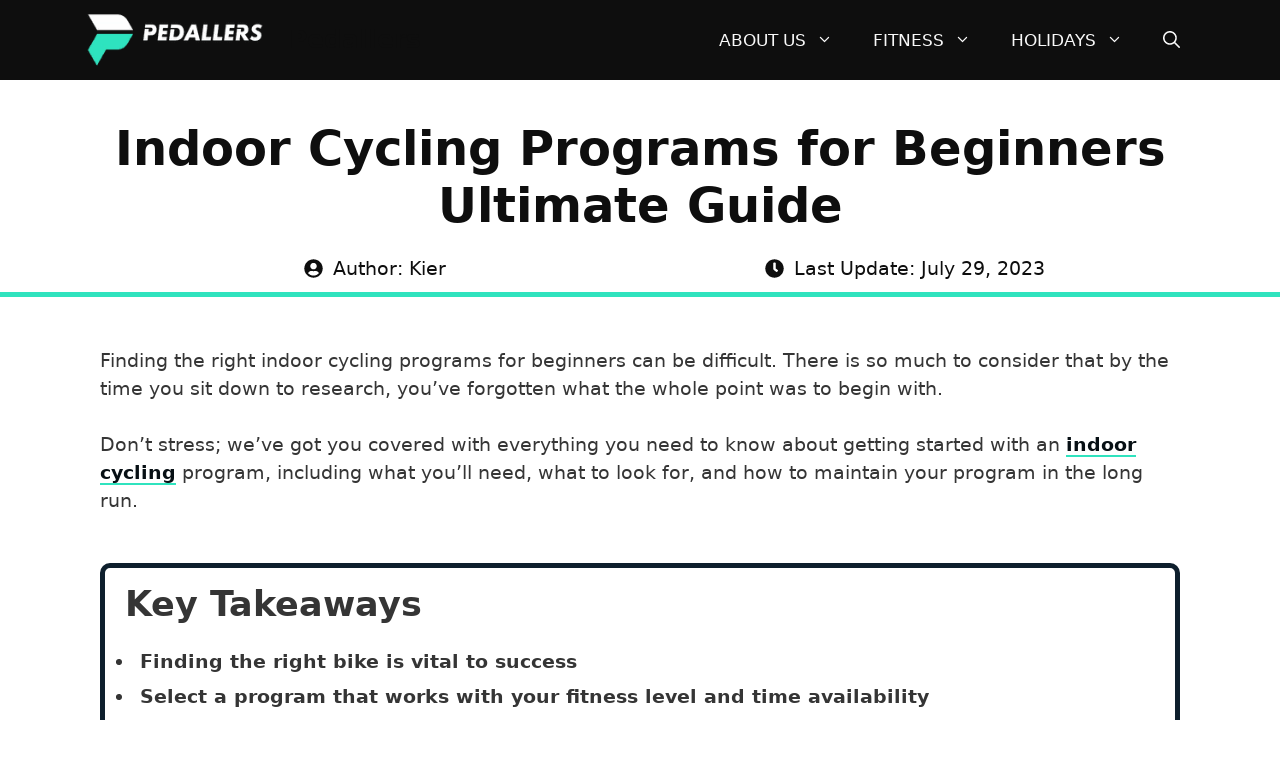

--- FILE ---
content_type: text/html; charset=UTF-8
request_url: https://pedallers.com/indoor-cycling-programs-for-beginners/
body_size: 53472
content:
<!DOCTYPE html>
<html lang="en-US">
<head>
<style type="text/css" id="wpc-critical-css" class="wpc-critical-css-desktop">:root{--wp-block-synced-color:#7a00df;--wp-block-synced-color--rgb:122,0,223;--wp-bound-block-color:var(--wp-block-synced-color);--wp-editor-canvas-background:#ddd;--wp-admin-theme-color:#007cba;--wp-admin-theme-color--rgb:0,124,186;--wp-admin-theme-color-darker-10:#006ba1;--wp-admin-theme-color-darker-10--rgb:0,107,160.5;--wp-admin-theme-color-darker-20:#005a87;--wp-admin-theme-color-darker-20--rgb:0,90,135;--wp-admin-border-width-focus:2px}:root{--wp--preset--font-size--normal:16px;--wp--preset--font-size--huge:42px}.aligncenter{clear:both}.screen-reader-text{border:0;clip-path:inset(50%);height:1px;margin:-1px;overflow:hidden;padding:0;position:absolute;width:1px;word-wrap:normal!important}html :where(img[class*=wp-image-]){height:auto;max-width:100%}:where(figure){margin:0 0 1em}.wp-block-image img{box-sizing:border-box;height:auto;max-width:100%;vertical-align:bottom}.wp-block-image .aligncenter{display:table}.wp-block-image .aligncenter{margin-left:auto;margin-right:auto}.wp-block-image figure{margin:0}ul{box-sizing:border-box}.wp-block-columns{box-sizing:border-box;display:flex;flex-wrap:wrap!important}@media (min-width:782px){.wp-block-columns{flex-wrap:nowrap!important}}.wp-block-columns{align-items:normal!important}@media (max-width:781px){.wp-block-columns:not(.is-not-stacked-on-mobile)>.wp-block-column{flex-basis:100%!important}}@media (min-width:782px){.wp-block-columns:not(.is-not-stacked-on-mobile)>.wp-block-column{flex-basis:0;flex-grow:1}}:where(.wp-block-columns){margin-bottom:1.75em}.wp-block-column{flex-grow:1;min-width:0;overflow-wrap:break-word;word-break:break-word}.wp-block-spacer{clear:both}:root{--wp--preset--aspect-ratio--square: 1;--wp--preset--aspect-ratio--4-3: 4/3;--wp--preset--aspect-ratio--3-4: 3/4;--wp--preset--aspect-ratio--3-2: 3/2;--wp--preset--aspect-ratio--2-3: 2/3;--wp--preset--aspect-ratio--16-9: 16/9;--wp--preset--aspect-ratio--9-16: 9/16;--wp--preset--color--black: #000000;--wp--preset--color--cyan-bluish-gray: #abb8c3;--wp--preset--color--white: #ffffff;--wp--preset--color--pale-pink: #f78da7;--wp--preset--color--vivid-red: #cf2e2e;--wp--preset--color--luminous-vivid-orange: #ff6900;--wp--preset--color--luminous-vivid-amber: #fcb900;--wp--preset--color--light-green-cyan: #7bdcb5;--wp--preset--color--vivid-green-cyan: #00d084;--wp--preset--color--pale-cyan-blue: #8ed1fc;--wp--preset--color--vivid-cyan-blue: #0693e3;--wp--preset--color--vivid-purple: #9b51e0;--wp--preset--color--contrast: var(--contrast);--wp--preset--color--contrast-2: var(--contrast-2);--wp--preset--color--contrast-3: var(--contrast-3);--wp--preset--color--base: var(--base);--wp--preset--color--base-2: var(--base-2);--wp--preset--color--base-3: var(--base-3);--wp--preset--color--accent: var(--accent);--wp--preset--color--accent-2: var(--accent-2);--wp--preset--gradient--vivid-cyan-blue-to-vivid-purple: linear-gradient(135deg,rgb(6,147,227) 0%,rgb(155,81,224) 100%);--wp--preset--gradient--light-green-cyan-to-vivid-green-cyan: linear-gradient(135deg,rgb(122,220,180) 0%,rgb(0,208,130) 100%);--wp--preset--gradient--luminous-vivid-amber-to-luminous-vivid-orange: linear-gradient(135deg,rgb(252,185,0) 0%,rgb(255,105,0) 100%);--wp--preset--gradient--luminous-vivid-orange-to-vivid-red: linear-gradient(135deg,rgb(255,105,0) 0%,rgb(207,46,46) 100%);--wp--preset--gradient--very-light-gray-to-cyan-bluish-gray: linear-gradient(135deg,rgb(238,238,238) 0%,rgb(169,184,195) 100%);--wp--preset--gradient--cool-to-warm-spectrum: linear-gradient(135deg,rgb(74,234,220) 0%,rgb(151,120,209) 20%,rgb(207,42,186) 40%,rgb(238,44,130) 60%,rgb(251,105,98) 80%,rgb(254,248,76) 100%);--wp--preset--gradient--blush-light-purple: linear-gradient(135deg,rgb(255,206,236) 0%,rgb(152,150,240) 100%);--wp--preset--gradient--blush-bordeaux: linear-gradient(135deg,rgb(254,205,165) 0%,rgb(254,45,45) 50%,rgb(107,0,62) 100%);--wp--preset--gradient--luminous-dusk: linear-gradient(135deg,rgb(255,203,112) 0%,rgb(199,81,192) 50%,rgb(65,88,208) 100%);--wp--preset--gradient--pale-ocean: linear-gradient(135deg,rgb(255,245,203) 0%,rgb(182,227,212) 50%,rgb(51,167,181) 100%);--wp--preset--gradient--electric-grass: linear-gradient(135deg,rgb(202,248,128) 0%,rgb(113,206,126) 100%);--wp--preset--gradient--midnight: linear-gradient(135deg,rgb(2,3,129) 0%,rgb(40,116,252) 100%);--wp--preset--font-size--small: 13px;--wp--preset--font-size--medium: 20px;--wp--preset--font-size--large: 36px;--wp--preset--font-size--x-large: 42px;--wp--preset--spacing--20: 0.44rem;--wp--preset--spacing--30: 0.67rem;--wp--preset--spacing--40: 1rem;--wp--preset--spacing--50: 1.5rem;--wp--preset--spacing--60: 2.25rem;--wp--preset--spacing--70: 3.38rem;--wp--preset--spacing--80: 5.06rem;--wp--preset--shadow--natural: 6px 6px 9px rgba(0, 0, 0, 0.2);--wp--preset--shadow--deep: 12px 12px 50px rgba(0, 0, 0, 0.4);--wp--preset--shadow--sharp: 6px 6px 0px rgba(0, 0, 0, 0.2);--wp--preset--shadow--outlined: 6px 6px 0px -3px rgb(255, 255, 255), 6px 6px rgb(0, 0, 0);--wp--preset--shadow--crisp: 6px 6px 0px rgb(0, 0, 0)}:where(.is-layout-flex){gap:0.5em}body .is-layout-flex{display:flex}.is-layout-flex{flex-wrap:wrap;align-items:center}.is-layout-flex>:is(*, div){margin:0}:where(.wp-block-columns.is-layout-flex){gap:2em}:where(.wp-block-columns.is-layout-flex){gap:2em}.wp-container-core-columns-is-layout-9d6595d7{flex-wrap:nowrap}@media all{body,figure,h1,h2,h3,html,li,p,ul{margin:0;padding:0;border:0}html{font-family:sans-serif;-webkit-text-size-adjust:100%;-ms-text-size-adjust:100%;-webkit-font-smoothing:antialiased;-moz-osx-font-smoothing:grayscale}main{display:block}html{box-sizing:border-box}*,::after,::before{box-sizing:inherit}button,input{font-family:inherit;font-size:100%;margin:0}[type=search]{-webkit-appearance:textfield;outline-offset:-2px}[type=search]::-webkit-search-decoration{-webkit-appearance:none}::-moz-focus-inner{border-style:none;padding:0}:-moz-focusring{outline:1px dotted ButtonText}body,button,input{font-family:-apple-system,system-ui,BlinkMacSystemFont,"Segoe UI",Helvetica,Arial,sans-serif,"Apple Color Emoji","Segoe UI Emoji","Segoe UI Symbol";font-weight:400;text-transform:none;font-size:17px;line-height:1.5}p{margin-bottom:1.5em}h1,h2,h3{font-family:inherit;font-size:100%;font-style:inherit;font-weight:inherit}h1{font-size:42px;margin-bottom:20px;line-height:1.2em;font-weight:400;text-transform:none}h2{font-size:35px;margin-bottom:20px;line-height:1.2em;font-weight:400;text-transform:none}h3{font-size:29px;margin-bottom:20px;line-height:1.2em;font-weight:400;text-transform:none}ul{margin:0 0 1.5em 3em}ul{list-style:disc}li>ul{margin-bottom:0;margin-left:1.5em}strong{font-weight:700}figure{margin:0}img{height:auto;max-width:100%}button{background:#55555e;color:#fff;border:1px solid transparent;-webkit-appearance:button;padding:10px 20px}input[type=search]{border:1px solid;border-radius:0;padding:10px 15px;max-width:100%}a{text-decoration:none}.aligncenter{clear:both;display:block;margin:0 auto}.size-large{max-width:100%;height:auto}.screen-reader-text{border:0;clip:rect(1px,1px,1px,1px);clip-path:inset(50%);height:1px;margin:-1px;overflow:hidden;padding:0;position:absolute!important;width:1px;word-wrap:normal!important}.main-navigation{z-index:100;padding:0;clear:both;display:block}.main-navigation a{display:block;text-decoration:none;font-weight:400;text-transform:none;font-size:15px}.main-navigation ul{list-style:none;margin:0;padding-left:0}.main-navigation .main-nav ul li a{padding-left:20px;padding-right:20px;line-height:60px}.inside-navigation{position:relative}.main-navigation .inside-navigation{display:flex;align-items:center;flex-wrap:wrap;justify-content:space-between}.main-navigation .main-nav>ul{display:flex;flex-wrap:wrap;align-items:center}.main-navigation li{position:relative}.main-navigation .menu-bar-items{display:flex;align-items:center;font-size:15px}.main-navigation .menu-bar-items a{color:inherit}.main-navigation .menu-bar-item{position:relative}.main-navigation .menu-bar-item>a{padding-left:20px;padding-right:20px;line-height:60px}.main-navigation ul ul{display:block;box-shadow:1px 1px 0 rgba(0,0,0,.1);float:left;position:absolute;left:-99999px;opacity:0;z-index:99999;width:200px;text-align:left;top:auto;height:0;overflow:hidden}.main-navigation ul ul a{display:block}.main-navigation ul ul li{width:100%}.main-navigation .main-nav ul ul li a{line-height:normal;padding:10px 20px;font-size:14px}.main-navigation .main-nav ul li.menu-item-has-children>a{padding-right:0;position:relative}.menu-item-has-children .dropdown-menu-toggle{display:inline-block;height:100%;clear:both;padding-right:20px;padding-left:10px}.site-header{position:relative}.inside-header{padding:20px 40px}.main-title{margin:0;font-size:25px;line-height:1.2em;word-wrap:break-word;font-weight:700;text-transform:none}.site-logo{display:inline-block;max-width:100%}.site-header .header-image{vertical-align:middle}.inside-header{display:flex;align-items:center}.nav-float-right #site-navigation{margin-left:auto}.site-branding-container{display:inline-flex;align-items:center;text-align:left;flex-shrink:0}.site-branding-container .site-logo{margin-right:1em}.site-content{word-wrap:break-word}.site-content{display:flex}.grid-container{margin-left:auto;margin-right:auto;max-width:1200px}.site-main>*{margin-bottom:20px}.one-container .site-content{padding:40px}.one-container .site-main>:last-child{margin-bottom:0}.gp-icon{display:inline-flex;align-self:center}.gp-icon svg{height:1em;width:1em;top:.125em;position:relative;fill:currentColor}.icon-menu-bars svg:nth-child(2),.icon-search svg:nth-child(2){display:none}.container.grid-container{width:auto}.menu-toggle{display:none}.menu-toggle{padding:0 20px;line-height:60px;margin:0;font-weight:400;text-transform:none;font-size:15px}button.menu-toggle{background-color:transparent;flex-grow:1;border:0;text-align:center}.has-menu-bar-items button.menu-toggle{flex-grow:0}.mobile-menu-control-wrapper{display:none;margin-left:auto;align-items:center}@media (max-width:768px){.inside-header{flex-direction:column;text-align:center}.site-content{flex-direction:column}.container .site-content .content-area{width:auto}#main{margin-left:0;margin-right:0}}}body{background-color:var(--base-3);color:var(--contrast)}a{color:var(--accent)}.grid-container{max-width:1140px}.site-header .header-image{width:190px}.dropdown-click .main-navigation ul ul{display:none;visibility:hidden}:root{--contrast:#0e0e0e;--contrast-2:#353535;--contrast-3:#8d9297;--base:#bdbcbc;--base-2:#f8f8f8;--base-3:#FFFFFF;--accent:#2FE3BE;--accent-2:#FA4211}.gp-modal:not(.gp-modal--open):not(.gp-modal--transition){display:none}.gp-modal__overlay{display:none;position:fixed;top:0;left:0;right:0;bottom:0;background:rgba(0,0,0,0.2);display:flex;justify-content:center;align-items:center;z-index:10000;backdrop-filter:blur(3px);opacity:0}.gp-modal__container{max-width:100%;max-height:100vh;transform:scale(0.9);padding:0 10px}.search-modal-fields{display:flex}.gp-search-modal .gp-modal__overlay{align-items:flex-start;padding-top:25vh;background:var(--gp-search-modal-overlay-bg-color)}.search-modal-form{width:500px;max-width:100%;background-color:var(--gp-search-modal-bg-color);color:var(--gp-search-modal-text-color)}.search-modal-form .search-field{width:100%;height:60px;background-color:transparent;border:0;appearance:none;color:currentColor}.search-modal-fields button{background-color:transparent;border:0;color:currentColor;width:60px}body,button,input{font-family:-apple-system,system-ui,BlinkMacSystemFont,"Segoe UI",Helvetica,Arial,sans-serif,"Apple Color Emoji","Segoe UI Emoji","Segoe UI Symbol";font-size:19px}@media (max-width:768px){body,button,input{font-size:16px}}.main-title{font-family:inherit;font-size:25px}.main-navigation a,.main-navigation .menu-toggle,.main-navigation .menu-bar-items{font-family:inherit;text-transform:uppercase;font-size:17px}@media (max-width:768px){.main-navigation a,.main-navigation .menu-toggle,.main-navigation .menu-bar-items{font-size:17px}}h1{font-family:inherit;font-weight:800;font-size:56px}@media (max-width:1024px){h1{font-size:40px}}@media (max-width:768px){h1{font-size:26px}}h2{font-family:inherit;font-weight:bold;font-size:35px}@media (max-width:1024px){h2{font-size:30px}}@media (max-width:768px){h2{font-size:24px}}h3{font-family:inherit;font-weight:bold;font-size:27px}@media (max-width:1024px){h3{font-size:25px}}@media (max-width:768px){h3{font-size:22px}}.main-navigation .main-nav ul ul li a{font-family:inherit;font-size:17px}button:not(.menu-toggle){font-family:inherit}.site-header{background-color:var(--contrast)}.main-title a{color:var(--contrast)}.mobile-menu-control-wrapper .menu-toggle{background-color:rgba(0,0,0,0.02)}.main-navigation,.main-navigation ul ul{background-color:var(--contrast)}.main-navigation .main-nav ul li a,.main-navigation .menu-toggle,.main-navigation .menu-bar-items{color:var(--base-2)}.main-navigation .main-nav ul li[class*="current-menu-"]>a{color:var(--accent);background-color:rgba(255,255,255,0)}.one-container .container{color:var(--contrast-2);background-color:var(--base-3)}.inside-article a{color:var(--accent)}h1{color:var(--contrast-2)}h2{color:var(--contrast-2)}h3{color:var(--contrast-2)}input[type="search"]{color:var(--contrast-3);background-color:var(--base-2);border-color:var(--contrast-2)}button{color:var(--contrast);background-color:var(--accent)}:root{--gp-search-modal-bg-color:var(--base-3);--gp-search-modal-text-color:var(--contrast);--gp-search-modal-overlay-bg-color:rgba(0,0,0,0.2)}.inside-header{padding:10px}.one-container .site-content{padding:20px 30px 30px 30px}@media (max-width:768px){.one-container .site-content{padding:10px 20px 30px 20px}.inside-header{padding-right:0px;padding-left:10px}}.site-content .content-area{width:100%}@media (max-width:940px){.main-navigation .menu-toggle{display:block}.main-navigation ul,.main-navigation:not(.slideout-navigation):not(.toggled) .main-nav>ul,.has-inline-mobile-toggle #site-navigation .inside-navigation>*:not(.navigation-search):not(.main-nav){display:none}.has-inline-mobile-toggle .mobile-menu-control-wrapper{display:flex;flex-wrap:wrap}.has-inline-mobile-toggle .inside-header{flex-direction:row;text-align:left;flex-wrap:wrap}.has-inline-mobile-toggle #site-navigation{flex-basis:100%}}.main-navigation.slideout-navigation .main-nav>ul>li>a{line-height:40px}.gb-container-e0bb29e3{text-align:left;padding:15px 15px 5px 20px;border-radius:10px;border:5px solid #0e1f2d}.gb-container-11cb88be{text-align:center;border-bottom:5px solid var(--accent)}.gb-container-11cb88be>.gb-inside-container{padding:40px 40px 10px;max-width:1140px;margin-left:auto;margin-right:auto;z-index:2;position:relative}h1.gb-headline-ae508c57{font-size:48px;text-align:center;padding-top:0em;padding-bottom:0em;padding-left:0em;color:var(--contrast)}p.gb-headline-b4b97685{display:flex;align-items:center;justify-content:center;text-transform:capitalize;text-align:left;padding:0;margin-bottom:0px;border-radius:3px;color:var(--contrast)}p.gb-headline-b4b97685 .gb-icon{line-height:0;padding-right:0.5em}p.gb-headline-b4b97685 .gb-icon svg{width:1em;height:1em;fill:currentColor}p.gb-headline-57ab5ced{display:flex;align-items:center;justify-content:center;text-align:left;padding:0em;margin-bottom:0px;color:var(--contrast)}p.gb-headline-57ab5ced .gb-icon{line-height:0;padding-right:0.5em}p.gb-headline-57ab5ced .gb-icon svg{width:1em;height:1em;fill:currentColor}.gb-button-wrapper{display:flex;flex-wrap:wrap;align-items:flex-start;justify-content:flex-start;clear:both}.gb-button-wrapper-d5197e69{justify-content:center}.gb-button-wrapper a.gb-button-2eb2d5e2{display:inline-flex;align-items:center;justify-content:center;font-size:24px;font-weight:600;text-align:center;padding:6px;margin-right:20px;border-radius:40px;border:2px solid var(--accent);background-color:var(--accent);color:var(--contrast);text-decoration:none}.gb-button-wrapper a.gb-button-2eb2d5e2 .gb-icon{line-height:0}.gb-button-wrapper a.gb-button-2eb2d5e2 .gb-icon svg{width:0.8em;height:0.8em;fill:currentColor}.gb-button-wrapper a.gb-button-f9a2c631{display:inline-flex;align-items:center;justify-content:center;font-size:24px;font-weight:600;text-align:center;padding:6px;margin-right:20px;border-radius:40px;border:2px solid var(--accent);background-color:var(--accent);color:var(--contrast);text-decoration:none}.gb-button-wrapper a.gb-button-f9a2c631 .gb-icon{line-height:0}.gb-button-wrapper a.gb-button-f9a2c631 .gb-icon svg{width:0.8em;height:0.8em;fill:currentColor}.gb-button-wrapper a.gb-button-aeb9a926{display:inline-flex;align-items:center;justify-content:center;font-size:24px;font-weight:600;text-align:center;padding:6px;margin-right:20px;border-radius:40px;border:2px solid var(--accent);background-color:var(--accent);color:var(--contrast);text-decoration:none}.gb-button-wrapper a.gb-button-aeb9a926 .gb-icon{line-height:0}.gb-button-wrapper a.gb-button-aeb9a926 .gb-icon svg{width:0.8em;height:0.8em;fill:currentColor}.gb-button-wrapper a.gb-button-abd48be7{display:inline-flex;align-items:center;justify-content:center;font-size:24px;font-weight:600;text-align:center;padding:6px;border-radius:40px;border:2px solid var(--accent);background-color:var(--accent);color:var(--contrast);text-decoration:none}.gb-button-wrapper a.gb-button-abd48be7 .gb-icon{line-height:0}.gb-button-wrapper a.gb-button-abd48be7 .gb-icon svg{width:0.8em;height:0.8em;fill:currentColor}@media (max-width:1024px){.gb-container-11cb88be>.gb-inside-container{padding:100px 30px}h1.gb-headline-ae508c57{font-size:33px}.gb-button-wrapper-d5197e69{justify-content:flex-start}}@media (max-width:767px){.gb-container-11cb88be>.gb-inside-container{padding:80px 15px}h1.gb-headline-ae508c57{font-size:28px}p.gb-headline-b4b97685 .gb-icon{padding-right:0em}p.gb-headline-b4b97685 .gb-icon svg{width:0em;height:0em}p.gb-headline-57ab5ced .gb-icon{padding-right:0em}p.gb-headline-57ab5ced .gb-icon svg{width:0em;height:0em}.gb-button-wrapper-d5197e69{justify-content:flex-start}.gb-button-wrapper a.gb-button-abd48be7{margin-right:0px}}:root{--gb-container-width:1140px}@media all{.slideout-navigation.main-navigation:not(.is-open):not(.slideout-transition){display:none}.slideout-navigation.main-navigation:not(.slideout-transition).do-overlay{opacity:1}.slideout-navigation button.slideout-exit{background:0 0;width:100%;text-align:left;padding-top:20px;padding-bottom:20px;box-sizing:border-box;border:0}.slideout-widget{margin:20px}.slideout-navigation .main-nav{margin-bottom:40px}.slideout-navigation .slideout-menu{display:block}#generate-slideout-menu{z-index:100001}#generate-slideout-menu .slideout-menu li{float:none;width:100%;clear:both;text-align:left}#generate-slideout-menu.do-overlay li{text-align:center}#generate-slideout-menu.main-navigation ul ul{display:none}#generate-slideout-menu.main-navigation .main-nav ul ul{position:relative;top:0;left:0;width:100%}.slideout-navigation .menu-item-has-children .dropdown-menu-toggle{float:right}.slideout-navigation.do-overlay{transform:none!important;width:100%;text-align:center;left:0;right:0}.slideout-navigation.do-overlay .inside-navigation{display:flex;flex-direction:column;padding:10% 10% 0;max-width:700px}.slideout-navigation.do-overlay .inside-navigation .main-nav,.slideout-navigation.do-overlay .inside-navigation .slideout-widget{margin-left:auto;margin-right:auto;min-width:250px}.slideout-navigation.do-overlay .slideout-exit{position:fixed;right:0;top:0;width:auto;font-size:25px}.slideout-navigation.do-overlay .slideout-menu li a{display:inline-block}.slideout-navigation.do-overlay .slideout-menu li{margin-bottom:5px}#generate-slideout-menu.do-overlay .slideout-menu li,.slideout-navigation.do-overlay .inside-navigation{text-align:center}.slideout-navigation.do-overlay .menu-item-has-children .dropdown-menu-toggle{border-left:1px solid rgba(0,0,0,.07);padding:0 10px;margin:0 0 0 10px}.slideout-navigation.do-overlay ul ul{box-shadow:0 0 0}@media (max-width:768px){.slideout-navigation.do-overlay .slideout-exit{position:static;text-align:center}}}:root{--gp-slideout-width:265px}.slideout-navigation.main-navigation .main-nav ul li a{color:var(--base-3)}.slideout-navigation.main-navigation .main-nav ul li[class*="current-menu-"]>a{color:var(--accent)}.slideout-navigation,.slideout-navigation a{color:var(--base-3)}.slideout-navigation button.slideout-exit{color:var(--base-3);padding-left:20px;padding-right:20px}.slideout-navigation.main-navigation .main-nav ul li a{font-family:inherit;font-weight:600;text-transform:uppercase;font-size:17px}@media (max-width:768px){.slideout-navigation.main-navigation .main-nav ul li a{font-size:20px}}@media all{.main-navigation .menu-toggle{flex-grow:1;width:auto}}.entry-content ul li{font-weight:550;border-radius:5px;padding:2px 2px 5px 5px;margin-left:-2.5em}.entry-content p a{color:#070f14;border-bottom:2px solid #2FE3BE}body:not(.home,.read-button,.gb-button) .inside-article a{color:#070f14;border-bottom:2px solid #2FE3BE}#content a{font-weight:bold!important}.wp-block-image{border-radius:10px;text-align:center}.main-navigation .menu-toggle{font-size:25px}</style>
	<meta charset="UTF-8">
	<link rel="dns-prefetch" href="https://optimizerwpc.b-cdn.net" /><link rel="preconnect" href="https://optimizerwpc.b-cdn.net"><link rel="preconnect" href="https://optimize-v2.b-cdn.net/"><link rel="dns-prefetch" href="//cdn.pedallers.com" /><link rel="preconnect" href="https://cdn.pedallers.com"><title>Indoor Cycling Programs for Beginners Ultimate Guide - Pedallers</title>
<meta name='robots' content='max-image-preview:large, max-snippet:-1, max-video-preview:-1' />
<script type="text/placeholder" data-script-id="delayed-script-0"></script><meta name="viewport" content="width=device-width, initial-scale=1">



<meta property="og:image:width" content="1920">
<meta property="og:image:height" content="1937">
<meta property="og:image:alt" content="cyclist on an indoor turbo">


<meta property="og:locale" content="en_US">
<meta property="og:site_name" content="Pedallers">
<meta property="article:published_time" content="2023-07-29T10:24:38+00:00">
<meta property="article:modified_time" content="2024-05-07T14:09:59+00:00">
<meta property="og:updated_time" content="2024-05-07T14:09:59+00:00">
<meta property="article:section" content="Indoor">
<meta property="article:tag" content="Indoor">
<meta property="article:tag" content="Training">


<meta name="twitter:site" content="@pedallersguide">
<link rel='preconnect' href='//www.google-analytics.com' />
<link rel="alternate" type="application/rss+xml" title="Pedallers &raquo; Feed" href="https://pedallers.com/feed/" />
<link rel="alternate" type="application/rss+xml" title="Pedallers &raquo; Comments Feed" href="https://pedallers.com/comments/feed/" />
<script type="text/placeholder" data-script-id="delayed-script-1"></script><style type="wpc-stylesheet" id='wp-img-auto-sizes-contain-inline-css'>
img:is([sizes=auto i],[sizes^="auto," i]){contain-intrinsic-size:3000px 1500px}
/*# sourceURL=wp-img-auto-sizes-contain-inline-css */
</style>
<style type="wpc-mobile-stylesheet" id='wp-block-library-inline-css'>
:root{--wp-block-synced-color:#7a00df;--wp-block-synced-color--rgb:122,0,223;--wp-bound-block-color:var(--wp-block-synced-color);--wp-editor-canvas-background:#ddd;--wp-admin-theme-color:#007cba;--wp-admin-theme-color--rgb:0,124,186;--wp-admin-theme-color-darker-10:#006ba1;--wp-admin-theme-color-darker-10--rgb:0,107,160.5;--wp-admin-theme-color-darker-20:#005a87;--wp-admin-theme-color-darker-20--rgb:0,90,135;--wp-admin-border-width-focus:2px}@media (min-resolution:192dpi){:root{--wp-admin-border-width-focus:1.5px}}.wp-element-button{cursor:pointer}:root .has-very-light-gray-background-color{background-color:#eee}:root .has-very-dark-gray-background-color{background-color:#313131}:root .has-very-light-gray-color{color:#eee}:root .has-very-dark-gray-color{color:#313131}:root .has-vivid-green-cyan-to-vivid-cyan-blue-gradient-background{background:linear-gradient(135deg,#00d084,#0693e3)}:root .has-purple-crush-gradient-background{background:linear-gradient(135deg,#34e2e4,#4721fb 50%,#ab1dfe)}:root .has-hazy-dawn-gradient-background{background:linear-gradient(135deg,#faaca8,#dad0ec)}:root .has-subdued-olive-gradient-background{background:linear-gradient(135deg,#fafae1,#67a671)}:root .has-atomic-cream-gradient-background{background:linear-gradient(135deg,#fdd79a,#004a59)}:root .has-nightshade-gradient-background{background:linear-gradient(135deg,#330968,#31cdcf)}:root .has-midnight-gradient-background{background:linear-gradient(135deg,#020381,#2874fc)}:root{--wp--preset--font-size--normal:16px;--wp--preset--font-size--huge:42px}.has-regular-font-size{font-size:1em}.has-larger-font-size{font-size:2.625em}.has-normal-font-size{font-size:var(--wp--preset--font-size--normal)}.has-huge-font-size{font-size:var(--wp--preset--font-size--huge)}.has-text-align-center{text-align:center}.has-text-align-left{text-align:left}.has-text-align-right{text-align:right}.has-fit-text{white-space:nowrap!important}#end-resizable-editor-section{display:none}.aligncenter{clear:both}.items-justified-left{justify-content:flex-start}.items-justified-center{justify-content:center}.items-justified-right{justify-content:flex-end}.items-justified-space-between{justify-content:space-between}.screen-reader-text{border:0;clip-path:inset(50%);height:1px;margin:-1px;overflow:hidden;padding:0;position:absolute;width:1px;word-wrap:normal!important}.screen-reader-text:focus{background-color:#ddd;clip-path:none;color:#444;display:block;font-size:1em;height:auto;left:5px;line-height:normal;padding:15px 23px 14px;text-decoration:none;top:5px;width:auto;z-index:100000}html :where(.has-border-color){border-style:solid}html :where([style*=border-top-color]){border-top-style:solid}html :where([style*=border-right-color]){border-right-style:solid}html :where([style*=border-bottom-color]){border-bottom-style:solid}html :where([style*=border-left-color]){border-left-style:solid}html :where([style*=border-width]){border-style:solid}html :where([style*=border-top-width]){border-top-style:solid}html :where([style*=border-right-width]){border-right-style:solid}html :where([style*=border-bottom-width]){border-bottom-style:solid}html :where([style*=border-left-width]){border-left-style:solid}html :where(img[class*=wp-image-]){height:auto;max-width:100%}:where(figure){margin:0 0 1em}html :where(.is-position-sticky){--wp-admin--admin-bar--position-offset:var(--wp-admin--admin-bar--height,0px)}@media screen and (max-width:600px){html :where(.is-position-sticky){--wp-admin--admin-bar--position-offset:0px}}

/*# sourceURL=wp-block-library-inline-css */
</style><style type="wpc-stylesheet" id='wp-block-heading-inline-css'>
h1:where(.wp-block-heading).has-background,h2:where(.wp-block-heading).has-background,h3:where(.wp-block-heading).has-background,h4:where(.wp-block-heading).has-background,h5:where(.wp-block-heading).has-background,h6:where(.wp-block-heading).has-background{padding:1.25em 2.375em}h1.has-text-align-left[style*=writing-mode]:where([style*=vertical-lr]),h1.has-text-align-right[style*=writing-mode]:where([style*=vertical-rl]),h2.has-text-align-left[style*=writing-mode]:where([style*=vertical-lr]),h2.has-text-align-right[style*=writing-mode]:where([style*=vertical-rl]),h3.has-text-align-left[style*=writing-mode]:where([style*=vertical-lr]),h3.has-text-align-right[style*=writing-mode]:where([style*=vertical-rl]),h4.has-text-align-left[style*=writing-mode]:where([style*=vertical-lr]),h4.has-text-align-right[style*=writing-mode]:where([style*=vertical-rl]),h5.has-text-align-left[style*=writing-mode]:where([style*=vertical-lr]),h5.has-text-align-right[style*=writing-mode]:where([style*=vertical-rl]),h6.has-text-align-left[style*=writing-mode]:where([style*=vertical-lr]),h6.has-text-align-right[style*=writing-mode]:where([style*=vertical-rl]){rotate:180deg}
/*# sourceURL=https://pedallers.com/wp-includes/blocks/heading/style.min.css */
</style>
<style type="wpc-stylesheet" id='wp-block-image-inline-css'>
.wp-block-image>a,.wp-block-image>figure>a{display:inline-block}.wp-block-image img{box-sizing:border-box;height:auto;max-width:100%;vertical-align:bottom}@media not (prefers-reduced-motion){.wp-block-image img.hide{visibility:hidden}.wp-block-image img.show{animation:show-content-image .4s}}.wp-block-image[style*=border-radius] img,.wp-block-image[style*=border-radius]>a{border-radius:inherit}.wp-block-image.has-custom-border img{box-sizing:border-box}.wp-block-image.aligncenter{text-align:center}.wp-block-image.alignfull>a,.wp-block-image.alignwide>a{width:100%}.wp-block-image.alignfull img,.wp-block-image.alignwide img{height:auto;width:100%}.wp-block-image .aligncenter,.wp-block-image .alignleft,.wp-block-image .alignright,.wp-block-image.aligncenter,.wp-block-image.alignleft,.wp-block-image.alignright{display:table}.wp-block-image .aligncenter>figcaption,.wp-block-image .alignleft>figcaption,.wp-block-image .alignright>figcaption,.wp-block-image.aligncenter>figcaption,.wp-block-image.alignleft>figcaption,.wp-block-image.alignright>figcaption{caption-side:bottom;display:table-caption}.wp-block-image .alignleft{float:left;margin:.5em 1em .5em 0}.wp-block-image .alignright{float:right;margin:.5em 0 .5em 1em}.wp-block-image .aligncenter{margin-left:auto;margin-right:auto}.wp-block-image :where(figcaption){margin-bottom:1em;margin-top:.5em}.wp-block-image.is-style-circle-mask img{border-radius:9999px}@supports ((-webkit-mask-image:none) or (mask-image:none)) or (-webkit-mask-image:none){.wp-block-image.is-style-circle-mask img{border-radius:0;-webkit-mask-image:url('data:image/svg+xml;utf8,<svg viewBox="0 0 100 100" xmlns="http://www.w3.org/2000/svg"><circle cx="50" cy="50" r="50"/></svg>');mask-image:url('data:image/svg+xml;utf8,<svg viewBox="0 0 100 100" xmlns="http://www.w3.org/2000/svg"><circle cx="50" cy="50" r="50"/></svg>');mask-mode:alpha;-webkit-mask-position:center;mask-position:center;-webkit-mask-repeat:no-repeat;mask-repeat:no-repeat;-webkit-mask-size:contain;mask-size:contain}}:root :where(.wp-block-image.is-style-rounded img,.wp-block-image .is-style-rounded img){border-radius:9999px}.wp-block-image figure{margin:0}.wp-lightbox-container{display:flex;flex-direction:column;position:relative}.wp-lightbox-container img{cursor:zoom-in}.wp-lightbox-container img:hover+button{opacity:1}.wp-lightbox-container button{align-items:center;backdrop-filter:blur(16px) saturate(180%);background-color:#5a5a5a40;border:none;border-radius:4px;cursor:zoom-in;display:flex;height:20px;justify-content:center;opacity:0;padding:0;position:absolute;right:16px;text-align:center;top:16px;width:20px;z-index:100}@media not (prefers-reduced-motion){.wp-lightbox-container button{transition:opacity .2s ease}}.wp-lightbox-container button:focus-visible{outline:3px auto #5a5a5a40;outline:3px auto -webkit-focus-ring-color;outline-offset:3px}.wp-lightbox-container button:hover{cursor:pointer;opacity:1}.wp-lightbox-container button:focus{opacity:1}.wp-lightbox-container button:focus,.wp-lightbox-container button:hover,.wp-lightbox-container button:not(:hover):not(:active):not(.has-background){background-color:#5a5a5a40;border:none}.wp-lightbox-overlay{box-sizing:border-box;cursor:zoom-out;height:100vh;left:0;overflow:hidden;position:fixed;top:0;visibility:hidden;width:100%;z-index:100000}.wp-lightbox-overlay .close-button{align-items:center;cursor:pointer;display:flex;justify-content:center;min-height:40px;min-width:40px;padding:0;position:absolute;right:calc(env(safe-area-inset-right) + 16px);top:calc(env(safe-area-inset-top) + 16px);z-index:5000000}.wp-lightbox-overlay .close-button:focus,.wp-lightbox-overlay .close-button:hover,.wp-lightbox-overlay .close-button:not(:hover):not(:active):not(.has-background){background:none;border:none}.wp-lightbox-overlay .lightbox-image-container{height:var(--wp--lightbox-container-height);left:50%;overflow:hidden;position:absolute;top:50%;transform:translate(-50%,-50%);transform-origin:top left;width:var(--wp--lightbox-container-width);z-index:9999999999}.wp-lightbox-overlay .wp-block-image{align-items:center;box-sizing:border-box;display:flex;height:100%;justify-content:center;margin:0;position:relative;transform-origin:0 0;width:100%;z-index:3000000}.wp-lightbox-overlay .wp-block-image img{height:var(--wp--lightbox-image-height);min-height:var(--wp--lightbox-image-height);min-width:var(--wp--lightbox-image-width);width:var(--wp--lightbox-image-width)}.wp-lightbox-overlay .wp-block-image figcaption{display:none}.wp-lightbox-overlay button{background:none;border:none}.wp-lightbox-overlay .scrim{background-color:#fff;height:100%;opacity:.9;position:absolute;width:100%;z-index:2000000}.wp-lightbox-overlay.active{visibility:visible}@media not (prefers-reduced-motion){.wp-lightbox-overlay.active{animation:turn-on-visibility .25s both}.wp-lightbox-overlay.active img{animation:turn-on-visibility .35s both}.wp-lightbox-overlay.show-closing-animation:not(.active){animation:turn-off-visibility .35s both}.wp-lightbox-overlay.show-closing-animation:not(.active) img{animation:turn-off-visibility .25s both}.wp-lightbox-overlay.zoom.active{animation:none;opacity:1;visibility:visible}.wp-lightbox-overlay.zoom.active .lightbox-image-container{animation:lightbox-zoom-in .4s}.wp-lightbox-overlay.zoom.active .lightbox-image-container img{animation:none}.wp-lightbox-overlay.zoom.active .scrim{animation:turn-on-visibility .4s forwards}.wp-lightbox-overlay.zoom.show-closing-animation:not(.active){animation:none}.wp-lightbox-overlay.zoom.show-closing-animation:not(.active) .lightbox-image-container{animation:lightbox-zoom-out .4s}.wp-lightbox-overlay.zoom.show-closing-animation:not(.active) .lightbox-image-container img{animation:none}.wp-lightbox-overlay.zoom.show-closing-animation:not(.active) .scrim{animation:turn-off-visibility .4s forwards}}@keyframes show-content-image{0%{visibility:hidden}99%{visibility:hidden}to{visibility:visible}}@keyframes turn-on-visibility{0%{opacity:0}to{opacity:1}}@keyframes turn-off-visibility{0%{opacity:1;visibility:visible}99%{opacity:0;visibility:visible}to{opacity:0;visibility:hidden}}@keyframes lightbox-zoom-in{0%{transform:translate(calc((-100vw + var(--wp--lightbox-scrollbar-width))/2 + var(--wp--lightbox-initial-left-position)),calc(-50vh + var(--wp--lightbox-initial-top-position))) scale(var(--wp--lightbox-scale))}to{transform:translate(-50%,-50%) scale(1)}}@keyframes lightbox-zoom-out{0%{transform:translate(-50%,-50%) scale(1);visibility:visible}99%{visibility:visible}to{transform:translate(calc((-100vw + var(--wp--lightbox-scrollbar-width))/2 + var(--wp--lightbox-initial-left-position)),calc(-50vh + var(--wp--lightbox-initial-top-position))) scale(var(--wp--lightbox-scale));visibility:hidden}}
/*# sourceURL=https://pedallers.com/wp-includes/blocks/image/style.min.css */
</style>
<style type="wpc-stylesheet" id='wp-block-list-inline-css'>
ol,ul{box-sizing:border-box}:root :where(.wp-block-list.has-background){padding:1.25em 2.375em}
/*# sourceURL=https://pedallers.com/wp-includes/blocks/list/style.min.css */
</style>
<style type="wpc-stylesheet" id='wp-block-columns-inline-css'>
.wp-block-columns{box-sizing:border-box;display:flex;flex-wrap:wrap!important}@media (min-width:782px){.wp-block-columns{flex-wrap:nowrap!important}}.wp-block-columns{align-items:normal!important}.wp-block-columns.are-vertically-aligned-top{align-items:flex-start}.wp-block-columns.are-vertically-aligned-center{align-items:center}.wp-block-columns.are-vertically-aligned-bottom{align-items:flex-end}@media (max-width:781px){.wp-block-columns:not(.is-not-stacked-on-mobile)>.wp-block-column{flex-basis:100%!important}}@media (min-width:782px){.wp-block-columns:not(.is-not-stacked-on-mobile)>.wp-block-column{flex-basis:0;flex-grow:1}.wp-block-columns:not(.is-not-stacked-on-mobile)>.wp-block-column[style*=flex-basis]{flex-grow:0}}.wp-block-columns.is-not-stacked-on-mobile{flex-wrap:nowrap!important}.wp-block-columns.is-not-stacked-on-mobile>.wp-block-column{flex-basis:0;flex-grow:1}.wp-block-columns.is-not-stacked-on-mobile>.wp-block-column[style*=flex-basis]{flex-grow:0}:where(.wp-block-columns){margin-bottom:1.75em}:where(.wp-block-columns.has-background){padding:1.25em 2.375em}.wp-block-column{flex-grow:1;min-width:0;overflow-wrap:break-word;word-break:break-word}.wp-block-column.is-vertically-aligned-top{align-self:flex-start}.wp-block-column.is-vertically-aligned-center{align-self:center}.wp-block-column.is-vertically-aligned-bottom{align-self:flex-end}.wp-block-column.is-vertically-aligned-stretch{align-self:stretch}.wp-block-column.is-vertically-aligned-bottom,.wp-block-column.is-vertically-aligned-center,.wp-block-column.is-vertically-aligned-top{width:100%}
/*# sourceURL=https://pedallers.com/wp-includes/blocks/columns/style.min.css */
</style>
<style type="wpc-stylesheet" id='wp-block-paragraph-inline-css'>
.is-small-text{font-size:.875em}.is-regular-text{font-size:1em}.is-large-text{font-size:2.25em}.is-larger-text{font-size:3em}.has-drop-cap:not(:focus):first-letter{float:left;font-size:8.4em;font-style:normal;font-weight:100;line-height:.68;margin:.05em .1em 0 0;text-transform:uppercase}body.rtl .has-drop-cap:not(:focus):first-letter{float:none;margin-left:.1em}p.has-drop-cap.has-background{overflow:hidden}:root :where(p.has-background){padding:1.25em 2.375em}:where(p.has-text-color:not(.has-link-color)) a{color:inherit}p.has-text-align-left[style*="writing-mode:vertical-lr"],p.has-text-align-right[style*="writing-mode:vertical-rl"]{rotate:180deg}
/*# sourceURL=https://pedallers.com/wp-includes/blocks/paragraph/style.min.css */
</style>
<style type="wpc-stylesheet" id='wp-block-spacer-inline-css'>
.wp-block-spacer{clear:both}
/*# sourceURL=https://pedallers.com/wp-includes/blocks/spacer/style.min.css */
</style>
<style type="wpc-stylesheet" id='global-styles-inline-css'>
:root{--wp--preset--aspect-ratio--square: 1;--wp--preset--aspect-ratio--4-3: 4/3;--wp--preset--aspect-ratio--3-4: 3/4;--wp--preset--aspect-ratio--3-2: 3/2;--wp--preset--aspect-ratio--2-3: 2/3;--wp--preset--aspect-ratio--16-9: 16/9;--wp--preset--aspect-ratio--9-16: 9/16;--wp--preset--color--black: #000000;--wp--preset--color--cyan-bluish-gray: #abb8c3;--wp--preset--color--white: #ffffff;--wp--preset--color--pale-pink: #f78da7;--wp--preset--color--vivid-red: #cf2e2e;--wp--preset--color--luminous-vivid-orange: #ff6900;--wp--preset--color--luminous-vivid-amber: #fcb900;--wp--preset--color--light-green-cyan: #7bdcb5;--wp--preset--color--vivid-green-cyan: #00d084;--wp--preset--color--pale-cyan-blue: #8ed1fc;--wp--preset--color--vivid-cyan-blue: #0693e3;--wp--preset--color--vivid-purple: #9b51e0;--wp--preset--color--contrast: var(--contrast);--wp--preset--color--contrast-2: var(--contrast-2);--wp--preset--color--contrast-3: var(--contrast-3);--wp--preset--color--base: var(--base);--wp--preset--color--base-2: var(--base-2);--wp--preset--color--base-3: var(--base-3);--wp--preset--color--accent: var(--accent);--wp--preset--color--accent-2: var(--accent-2);--wp--preset--gradient--vivid-cyan-blue-to-vivid-purple: linear-gradient(135deg,rgb(6,147,227) 0%,rgb(155,81,224) 100%);--wp--preset--gradient--light-green-cyan-to-vivid-green-cyan: linear-gradient(135deg,rgb(122,220,180) 0%,rgb(0,208,130) 100%);--wp--preset--gradient--luminous-vivid-amber-to-luminous-vivid-orange: linear-gradient(135deg,rgb(252,185,0) 0%,rgb(255,105,0) 100%);--wp--preset--gradient--luminous-vivid-orange-to-vivid-red: linear-gradient(135deg,rgb(255,105,0) 0%,rgb(207,46,46) 100%);--wp--preset--gradient--very-light-gray-to-cyan-bluish-gray: linear-gradient(135deg,rgb(238,238,238) 0%,rgb(169,184,195) 100%);--wp--preset--gradient--cool-to-warm-spectrum: linear-gradient(135deg,rgb(74,234,220) 0%,rgb(151,120,209) 20%,rgb(207,42,186) 40%,rgb(238,44,130) 60%,rgb(251,105,98) 80%,rgb(254,248,76) 100%);--wp--preset--gradient--blush-light-purple: linear-gradient(135deg,rgb(255,206,236) 0%,rgb(152,150,240) 100%);--wp--preset--gradient--blush-bordeaux: linear-gradient(135deg,rgb(254,205,165) 0%,rgb(254,45,45) 50%,rgb(107,0,62) 100%);--wp--preset--gradient--luminous-dusk: linear-gradient(135deg,rgb(255,203,112) 0%,rgb(199,81,192) 50%,rgb(65,88,208) 100%);--wp--preset--gradient--pale-ocean: linear-gradient(135deg,rgb(255,245,203) 0%,rgb(182,227,212) 50%,rgb(51,167,181) 100%);--wp--preset--gradient--electric-grass: linear-gradient(135deg,rgb(202,248,128) 0%,rgb(113,206,126) 100%);--wp--preset--gradient--midnight: linear-gradient(135deg,rgb(2,3,129) 0%,rgb(40,116,252) 100%);--wp--preset--font-size--small: 13px;--wp--preset--font-size--medium: 20px;--wp--preset--font-size--large: 36px;--wp--preset--font-size--x-large: 42px;--wp--preset--spacing--20: 0.44rem;--wp--preset--spacing--30: 0.67rem;--wp--preset--spacing--40: 1rem;--wp--preset--spacing--50: 1.5rem;--wp--preset--spacing--60: 2.25rem;--wp--preset--spacing--70: 3.38rem;--wp--preset--spacing--80: 5.06rem;--wp--preset--shadow--natural: 6px 6px 9px rgba(0, 0, 0, 0.2);--wp--preset--shadow--deep: 12px 12px 50px rgba(0, 0, 0, 0.4);--wp--preset--shadow--sharp: 6px 6px 0px rgba(0, 0, 0, 0.2);--wp--preset--shadow--outlined: 6px 6px 0px -3px rgb(255, 255, 255), 6px 6px rgb(0, 0, 0);--wp--preset--shadow--crisp: 6px 6px 0px rgb(0, 0, 0);}:where(.is-layout-flex){gap: 0.5em;}:where(.is-layout-grid){gap: 0.5em;}body .is-layout-flex{display: flex;}.is-layout-flex{flex-wrap: wrap;align-items: center;}.is-layout-flex > :is(*, div){margin: 0;}body .is-layout-grid{display: grid;}.is-layout-grid > :is(*, div){margin: 0;}:where(.wp-block-columns.is-layout-flex){gap: 2em;}:where(.wp-block-columns.is-layout-grid){gap: 2em;}:where(.wp-block-post-template.is-layout-flex){gap: 1.25em;}:where(.wp-block-post-template.is-layout-grid){gap: 1.25em;}.has-black-color{color: var(--wp--preset--color--black) !important;}.has-cyan-bluish-gray-color{color: var(--wp--preset--color--cyan-bluish-gray) !important;}.has-white-color{color: var(--wp--preset--color--white) !important;}.has-pale-pink-color{color: var(--wp--preset--color--pale-pink) !important;}.has-vivid-red-color{color: var(--wp--preset--color--vivid-red) !important;}.has-luminous-vivid-orange-color{color: var(--wp--preset--color--luminous-vivid-orange) !important;}.has-luminous-vivid-amber-color{color: var(--wp--preset--color--luminous-vivid-amber) !important;}.has-light-green-cyan-color{color: var(--wp--preset--color--light-green-cyan) !important;}.has-vivid-green-cyan-color{color: var(--wp--preset--color--vivid-green-cyan) !important;}.has-pale-cyan-blue-color{color: var(--wp--preset--color--pale-cyan-blue) !important;}.has-vivid-cyan-blue-color{color: var(--wp--preset--color--vivid-cyan-blue) !important;}.has-vivid-purple-color{color: var(--wp--preset--color--vivid-purple) !important;}.has-black-background-color{background-color: var(--wp--preset--color--black) !important;}.has-cyan-bluish-gray-background-color{background-color: var(--wp--preset--color--cyan-bluish-gray) !important;}.has-white-background-color{background-color: var(--wp--preset--color--white) !important;}.has-pale-pink-background-color{background-color: var(--wp--preset--color--pale-pink) !important;}.has-vivid-red-background-color{background-color: var(--wp--preset--color--vivid-red) !important;}.has-luminous-vivid-orange-background-color{background-color: var(--wp--preset--color--luminous-vivid-orange) !important;}.has-luminous-vivid-amber-background-color{background-color: var(--wp--preset--color--luminous-vivid-amber) !important;}.has-light-green-cyan-background-color{background-color: var(--wp--preset--color--light-green-cyan) !important;}.has-vivid-green-cyan-background-color{background-color: var(--wp--preset--color--vivid-green-cyan) !important;}.has-pale-cyan-blue-background-color{background-color: var(--wp--preset--color--pale-cyan-blue) !important;}.has-vivid-cyan-blue-background-color{background-color: var(--wp--preset--color--vivid-cyan-blue) !important;}.has-vivid-purple-background-color{background-color: var(--wp--preset--color--vivid-purple) !important;}.has-black-border-color{border-color: var(--wp--preset--color--black) !important;}.has-cyan-bluish-gray-border-color{border-color: var(--wp--preset--color--cyan-bluish-gray) !important;}.has-white-border-color{border-color: var(--wp--preset--color--white) !important;}.has-pale-pink-border-color{border-color: var(--wp--preset--color--pale-pink) !important;}.has-vivid-red-border-color{border-color: var(--wp--preset--color--vivid-red) !important;}.has-luminous-vivid-orange-border-color{border-color: var(--wp--preset--color--luminous-vivid-orange) !important;}.has-luminous-vivid-amber-border-color{border-color: var(--wp--preset--color--luminous-vivid-amber) !important;}.has-light-green-cyan-border-color{border-color: var(--wp--preset--color--light-green-cyan) !important;}.has-vivid-green-cyan-border-color{border-color: var(--wp--preset--color--vivid-green-cyan) !important;}.has-pale-cyan-blue-border-color{border-color: var(--wp--preset--color--pale-cyan-blue) !important;}.has-vivid-cyan-blue-border-color{border-color: var(--wp--preset--color--vivid-cyan-blue) !important;}.has-vivid-purple-border-color{border-color: var(--wp--preset--color--vivid-purple) !important;}.has-vivid-cyan-blue-to-vivid-purple-gradient-background{background: var(--wp--preset--gradient--vivid-cyan-blue-to-vivid-purple) !important;}.has-light-green-cyan-to-vivid-green-cyan-gradient-background{background: var(--wp--preset--gradient--light-green-cyan-to-vivid-green-cyan) !important;}.has-luminous-vivid-amber-to-luminous-vivid-orange-gradient-background{background: var(--wp--preset--gradient--luminous-vivid-amber-to-luminous-vivid-orange) !important;}.has-luminous-vivid-orange-to-vivid-red-gradient-background{background: var(--wp--preset--gradient--luminous-vivid-orange-to-vivid-red) !important;}.has-very-light-gray-to-cyan-bluish-gray-gradient-background{background: var(--wp--preset--gradient--very-light-gray-to-cyan-bluish-gray) !important;}.has-cool-to-warm-spectrum-gradient-background{background: var(--wp--preset--gradient--cool-to-warm-spectrum) !important;}.has-blush-light-purple-gradient-background{background: var(--wp--preset--gradient--blush-light-purple) !important;}.has-blush-bordeaux-gradient-background{background: var(--wp--preset--gradient--blush-bordeaux) !important;}.has-luminous-dusk-gradient-background{background: var(--wp--preset--gradient--luminous-dusk) !important;}.has-pale-ocean-gradient-background{background: var(--wp--preset--gradient--pale-ocean) !important;}.has-electric-grass-gradient-background{background: var(--wp--preset--gradient--electric-grass) !important;}.has-midnight-gradient-background{background: var(--wp--preset--gradient--midnight) !important;}.has-small-font-size{font-size: var(--wp--preset--font-size--small) !important;}.has-medium-font-size{font-size: var(--wp--preset--font-size--medium) !important;}.has-large-font-size{font-size: var(--wp--preset--font-size--large) !important;}.has-x-large-font-size{font-size: var(--wp--preset--font-size--x-large) !important;}
:where(.wp-block-columns.is-layout-flex){gap: 2em;}:where(.wp-block-columns.is-layout-grid){gap: 2em;}
/*# sourceURL=global-styles-inline-css */
</style>
<style type="wpc-stylesheet" id='core-block-supports-inline-css'>
.wp-container-core-columns-is-layout-9d6595d7{flex-wrap:nowrap;}
/*# sourceURL=core-block-supports-inline-css */
</style>

<style type="wpc-stylesheet" id='classic-theme-styles-inline-css'>
/*! This file is auto-generated */
.wp-block-button__link{color:#fff;background-color:#32373c;border-radius:9999px;box-shadow:none;text-decoration:none;padding:calc(.667em + 2px) calc(1.333em + 2px);font-size:1.125em}.wp-block-file__button{background:#32373c;color:#fff;text-decoration:none}
/*# sourceURL=/wp-includes/css/classic-themes.min.css */
</style>
<link rel='wpc-mobile-stylesheet' id='generate-style-css' href='https://cdn.pedallers.com/m:1/a:https://pedallers.com/wp-content/themes/generatepress/assets/css/main.min.css?icv=ae1e52' media='all' />
<style id='generate-style-inline-css'>
@media (max-width:768px){}
body{background-color:var(--base-3);color:var(--contrast);}a{color:var(--accent);}a:hover, a:focus, a:active{color:var(--accent-2);}.grid-container{max-width:1140px;}.wp-block-group__inner-container{max-width:1140px;margin-left:auto;margin-right:auto;}.site-header .header-image{width:190px;}.generate-back-to-top{font-size:20px;border-radius:3px;position:fixed;bottom:30px;right:30px;line-height:40px;width:40px;text-align:center;z-index:10;transition:opacity 300ms ease-in-out;opacity:0.1;transform:translateY(1000px);}.generate-back-to-top__show{opacity:1;transform:translateY(0);}.dropdown-click .main-navigation ul ul{display:none;visibility:hidden;}.dropdown-click .main-navigation ul ul ul.toggled-on{left:0;top:auto;position:relative;box-shadow:none;border-bottom:1px solid rgba(0,0,0,0.05);}.dropdown-click .main-navigation ul ul li:last-child > ul.toggled-on{border-bottom:0;}.dropdown-click .main-navigation ul.toggled-on, .dropdown-click .main-navigation ul li.sfHover > ul.toggled-on{display:block;left:auto;right:auto;opacity:1;visibility:visible;pointer-events:auto;height:auto;overflow:visible;float:none;}.dropdown-click .main-navigation.sub-menu-left .sub-menu.toggled-on, .dropdown-click .main-navigation.sub-menu-left ul li.sfHover > ul.toggled-on{right:0;}.dropdown-click nav ul ul ul{background-color:transparent;}.dropdown-click .widget-area .main-navigation ul ul{top:auto;position:absolute;float:none;width:100%;left:-99999px;}.dropdown-click .widget-area .main-navigation ul ul.toggled-on{position:relative;left:0;right:0;}.dropdown-click .widget-area.sidebar .main-navigation ul li.sfHover ul, .dropdown-click .widget-area.sidebar .main-navigation ul li:hover ul{right:0;left:0;}.dropdown-click .sfHover > a > .dropdown-menu-toggle > .gp-icon svg{transform:rotate(180deg);}.menu-item-has-children  .dropdown-menu-toggle[role="presentation"]{pointer-events:none;}:root{--contrast:#0e0e0e;--contrast-2:#353535;--contrast-3:#8d9297;--base:#bdbcbc;--base-2:#f8f8f8;--base-3:#FFFFFF;--accent:#2FE3BE;--accent-2:#FA4211;}:root .has-contrast-color{color:var(--contrast);}:root .has-contrast-background-color{background-color:var(--contrast);}:root .has-contrast-2-color{color:var(--contrast-2);}:root .has-contrast-2-background-color{background-color:var(--contrast-2);}:root .has-contrast-3-color{color:var(--contrast-3);}:root .has-contrast-3-background-color{background-color:var(--contrast-3);}:root .has-base-color{color:var(--base);}:root .has-base-background-color{background-color:var(--base);}:root .has-base-2-color{color:var(--base-2);}:root .has-base-2-background-color{background-color:var(--base-2);}:root .has-base-3-color{color:var(--base-3);}:root .has-base-3-background-color{background-color:var(--base-3);}:root .has-accent-color{color:var(--accent);}:root .has-accent-background-color{background-color:var(--accent);}:root .has-accent-2-color{color:var(--accent-2);}:root .has-accent-2-background-color{background-color:var(--accent-2);}.gp-modal:not(.gp-modal--open):not(.gp-modal--transition){display:none;}.gp-modal--transition:not(.gp-modal--open){pointer-events:none;}.gp-modal-overlay:not(.gp-modal-overlay--open):not(.gp-modal--transition){display:none;}.gp-modal__overlay{display:none;position:fixed;top:0;left:0;right:0;bottom:0;background:rgba(0,0,0,0.2);display:flex;justify-content:center;align-items:center;z-index:10000;backdrop-filter:blur(3px);transition:opacity 500ms ease;opacity:0;}.gp-modal--open:not(.gp-modal--transition) .gp-modal__overlay{opacity:1;}.gp-modal__container{max-width:100%;max-height:100vh;transform:scale(0.9);transition:transform 500ms ease;padding:0 10px;}.gp-modal--open:not(.gp-modal--transition) .gp-modal__container{transform:scale(1);}.search-modal-fields{display:flex;}.gp-search-modal .gp-modal__overlay{align-items:flex-start;padding-top:25vh;background:var(--gp-search-modal-overlay-bg-color);}.search-modal-form{width:500px;max-width:100%;background-color:var(--gp-search-modal-bg-color);color:var(--gp-search-modal-text-color);}.search-modal-form .search-field, .search-modal-form .search-field:focus{width:100%;height:60px;background-color:transparent;border:0;appearance:none;color:currentColor;}.search-modal-fields button, .search-modal-fields button:active, .search-modal-fields button:focus, .search-modal-fields button:hover{background-color:transparent;border:0;color:currentColor;width:60px;}body, button, input, select, textarea{font-family:-apple-system, system-ui, BlinkMacSystemFont, "Segoe UI", Helvetica, Arial, sans-serif, "Apple Color Emoji", "Segoe UI Emoji", "Segoe UI Symbol";font-size:19px;}@media (max-width:768px){body, button, input, select, textarea{font-size:16px;}}.main-title{font-family:inherit;font-size:25px;}.main-navigation a, .main-navigation .menu-toggle, .main-navigation .menu-bar-items{font-family:inherit;text-transform:uppercase;font-size:17px;}@media (max-width:768px){.main-navigation a, .main-navigation .menu-toggle, .main-navigation .menu-bar-items{font-size:17px;}}h1{font-family:inherit;font-weight:800;font-size:56px;}@media (max-width: 1024px){h1{font-size:40px;}}@media (max-width:768px){h1{font-size:26px;}}h2{font-family:inherit;font-weight:bold;font-size:35px;}@media (max-width: 1024px){h2{font-size:30px;}}@media (max-width:768px){h2{font-size:24px;}}h3{font-family:inherit;font-weight:bold;font-size:27px;}@media (max-width: 1024px){h3{font-size:25px;}}@media (max-width:768px){h3{font-size:22px;}}h4{font-family:inherit;font-weight:bold;font-size:25px;}@media (max-width: 1024px){h4{font-size:23px;}}@media (max-width:768px){h4{font-size:22px;}}h5{font-family:inherit;font-weight:bold;font-size:20px;}@media (max-width: 1024px){h5{font-size:19px;}}@media (max-width:768px){h5{font-size:19px;}}h6{font-family:inherit;font-weight:bold;font-size:17px;}.main-navigation .main-nav ul ul li a{font-family:inherit;font-size:17px;}h1.entry-title{font-family:inherit;font-weight:bold;font-size:56px;}@media (max-width:768px){h1.entry-title{font-size:26px;}}.top-bar{font-family:inherit;text-transform:uppercase;font-size:17px;}button:not(.menu-toggle),html input[type="button"],input[type="reset"],input[type="submit"],.button,.wp-block-button .wp-block-button__link{font-family:inherit;}.top-bar{background-color:var(--contrast-2);color:#ffffff;}.top-bar a{color:#ffffff;}.top-bar a:hover{color:var(--accent);}.site-header{background-color:var(--contrast);}.main-title a,.main-title a:hover{color:var(--contrast);}.site-description{color:var(--contrast-2);}.mobile-menu-control-wrapper .menu-toggle,.mobile-menu-control-wrapper .menu-toggle:hover,.mobile-menu-control-wrapper .menu-toggle:focus,.has-inline-mobile-toggle #site-navigation.toggled{background-color:rgba(0, 0, 0, 0.02);}.main-navigation,.main-navigation ul ul{background-color:var(--contrast);}.main-navigation .main-nav ul li a, .main-navigation .menu-toggle, .main-navigation .menu-bar-items{color:var(--base-2);}.main-navigation .main-nav ul li:not([class*="current-menu-"]):hover > a, .main-navigation .main-nav ul li:not([class*="current-menu-"]):focus > a, .main-navigation .main-nav ul li.sfHover:not([class*="current-menu-"]) > a, .main-navigation .menu-bar-item:hover > a, .main-navigation .menu-bar-item.sfHover > a{color:var(--accent);background-color:rgba(255,255,255,0);}button.menu-toggle:hover,button.menu-toggle:focus{color:var(--base-2);}.main-navigation .main-nav ul li[class*="current-menu-"] > a{color:var(--accent);background-color:rgba(255,255,255,0);}.navigation-search input[type="search"],.navigation-search input[type="search"]:active, .navigation-search input[type="search"]:focus, .main-navigation .main-nav ul li.search-item.active > a, .main-navigation .menu-bar-items .search-item.active > a{color:var(--accent);background-color:rgba(255,255,255,0);}.separate-containers .inside-article, .separate-containers .comments-area, .separate-containers .page-header, .one-container .container, .separate-containers .paging-navigation, .inside-page-header{color:var(--contrast-2);background-color:var(--base-3);}.inside-article a,.paging-navigation a,.comments-area a,.page-header a{color:var(--accent);}.inside-article a:hover,.paging-navigation a:hover,.comments-area a:hover,.page-header a:hover{color:var(--accent-2);}.entry-title a{color:var(--contrast);}.entry-title a:hover{color:var(--contrast-2);}.entry-meta{color:var(--contrast-3);}h1{color:var(--contrast-2);}h2{color:var(--contrast-2);}h3{color:var(--contrast-2);}h4{color:var(--contrast-2);}h5{color:var(--contrast-2);}h6{color:var(--contrast-2);}.sidebar .widget{background-color:rgba(255,255,255,0);}.footer-widgets{background-color:var(--base-3);}.footer-widgets .widget-title{color:var(--contrast);}.site-info{color:var(--base-3);background-color:var(--contrast-2);}.site-info a{color:var(--base-3);}.site-info a:hover{color:var(--base);}.footer-bar .widget_nav_menu .current-menu-item a{color:var(--base);}input[type="text"],input[type="email"],input[type="url"],input[type="password"],input[type="search"],input[type="tel"],input[type="number"],textarea,select{color:var(--contrast-3);background-color:var(--base-2);border-color:var(--contrast-2);}input[type="text"]:focus,input[type="email"]:focus,input[type="url"]:focus,input[type="password"]:focus,input[type="search"]:focus,input[type="tel"]:focus,input[type="number"]:focus,textarea:focus,select:focus{color:var(--contrast-2);border-color:var(--contrast-3);}button,html input[type="button"],input[type="reset"],input[type="submit"],a.button,a.wp-block-button__link:not(.has-background){color:var(--contrast);background-color:var(--accent);}button:hover,html input[type="button"]:hover,input[type="reset"]:hover,input[type="submit"]:hover,a.button:hover,button:focus,html input[type="button"]:focus,input[type="reset"]:focus,input[type="submit"]:focus,a.button:focus,a.wp-block-button__link:not(.has-background):active,a.wp-block-button__link:not(.has-background):focus,a.wp-block-button__link:not(.has-background):hover{color:var(--base-3);background-color:var(--accent-2);}a.generate-back-to-top{background-color:var(--accent);color:var(--contrast);}a.generate-back-to-top:hover,a.generate-back-to-top:focus{background-color:var(--accent-2);color:#ffffff;}:root{--gp-search-modal-bg-color:var(--base-3);--gp-search-modal-text-color:var(--contrast);--gp-search-modal-overlay-bg-color:rgba(0,0,0,0.2);}@media (max-width: 940px){.main-navigation .menu-bar-item:hover > a, .main-navigation .menu-bar-item.sfHover > a{background:none;color:var(--base-2);}}.inside-top-bar{padding:5px 10px 5px 10px;}.inside-header{padding:10px;}.nav-below-header .main-navigation .inside-navigation.grid-container, .nav-above-header .main-navigation .inside-navigation.grid-container{padding:0px 10px 0px 10px;}.separate-containers .inside-article, .separate-containers .comments-area, .separate-containers .page-header, .separate-containers .paging-navigation, .one-container .site-content, .inside-page-header{padding:20px 30px 30px 30px;}.site-main .wp-block-group__inner-container{padding:20px 30px 30px 30px;}.separate-containers .paging-navigation{padding-top:20px;padding-bottom:20px;}.entry-content .alignwide, body:not(.no-sidebar) .entry-content .alignfull{margin-left:-30px;width:calc(100% + 60px);max-width:calc(100% + 60px);}.one-container.right-sidebar .site-main,.one-container.both-right .site-main{margin-right:30px;}.one-container.left-sidebar .site-main,.one-container.both-left .site-main{margin-left:30px;}.one-container.both-sidebars .site-main{margin:0px 30px 0px 30px;}.one-container.archive .post:not(:last-child):not(.is-loop-template-item), .one-container.blog .post:not(:last-child):not(.is-loop-template-item){padding-bottom:30px;}.rtl .menu-item-has-children .dropdown-menu-toggle{padding-left:20px;}.rtl .main-navigation .main-nav ul li.menu-item-has-children > a{padding-right:20px;}.widget-area .widget{padding:30px 20px 30px 20px;}@media (max-width:768px){.separate-containers .inside-article, .separate-containers .comments-area, .separate-containers .page-header, .separate-containers .paging-navigation, .one-container .site-content, .inside-page-header{padding:10px 20px 30px 20px;}.site-main .wp-block-group__inner-container{padding:10px 20px 30px 20px;}.inside-top-bar{padding-right:30px;padding-left:30px;}.inside-header{padding-right:0px;padding-left:10px;}.widget-area .widget{padding-top:30px;padding-right:15px;padding-bottom:30px;padding-left:15px;}.footer-widgets-container{padding-top:30px;padding-right:30px;padding-bottom:30px;padding-left:30px;}.inside-site-info{padding-right:30px;padding-left:30px;}.entry-content .alignwide, body:not(.no-sidebar) .entry-content .alignfull{margin-left:-20px;width:calc(100% + 40px);max-width:calc(100% + 40px);}.one-container .site-main .paging-navigation{margin-bottom:20px;}}.is-right-sidebar{width:25%;}.is-left-sidebar{width:25%;}.site-content .content-area{width:100%;}@media (max-width: 940px){.main-navigation .menu-toggle,.sidebar-nav-mobile:not(#sticky-placeholder){display:block;}.main-navigation ul,.gen-sidebar-nav,.main-navigation:not(.slideout-navigation):not(.toggled) .main-nav > ul,.has-inline-mobile-toggle #site-navigation .inside-navigation > *:not(.navigation-search):not(.main-nav){display:none;}.nav-align-right .inside-navigation,.nav-align-center .inside-navigation{justify-content:space-between;}.has-inline-mobile-toggle .mobile-menu-control-wrapper{display:flex;flex-wrap:wrap;}.has-inline-mobile-toggle .inside-header{flex-direction:row;text-align:left;flex-wrap:wrap;}.has-inline-mobile-toggle .header-widget,.has-inline-mobile-toggle #site-navigation{flex-basis:100%;}.nav-float-left .has-inline-mobile-toggle #site-navigation{order:10;}}
.dynamic-author-image-rounded{border-radius:100%;}.dynamic-featured-image, .dynamic-author-image{vertical-align:middle;}.one-container.blog .dynamic-content-template:not(:last-child), .one-container.archive .dynamic-content-template:not(:last-child){padding-bottom:0px;}.dynamic-entry-excerpt > p:last-child{margin-bottom:0px;}
.main-navigation.slideout-navigation .main-nav > ul > li > a{line-height:40px;}
/*# sourceURL=generate-style-inline-css */
</style>
<link rel='wpc-mobile-stylesheet' id='generate-child-css' href='https://cdn.pedallers.com/m:1/a:https://pedallers.com/wp-content/themes/generatepress_child/style.css?icv=ae1e52' media='all' />
<link rel='wpc-mobile-stylesheet' id='generateblocks-global-css' href='https://cdn.pedallers.com/m:1/a:https://pedallers.com/wp-content/uploads/generateblocks/style-global.css?icv=ae1e52' media='all' />
<style type="wpc-stylesheet" id='generateblocks-inline-css'>
.gb-container.gb-tabs__item:not(.gb-tabs__item-open){display:none;}.gb-container-e0bb29e3{text-align:left;padding:15px 15px 5px 20px;border-radius:10px;border:5px solid #0e1f2d;}.gb-container-87c4388f{text-align:center;}.gb-container-87c4388f > .gb-inside-container{max-width:1140px;margin-left:auto;margin-right:auto;}.gb-grid-wrapper > .gb-grid-column-87c4388f > .gb-container{display:flex;flex-direction:column;height:100%;}.gb-container-c13ca7a2{background-color:var(--contrast);}.gb-container-c13ca7a2 > .gb-inside-container{padding:40px;max-width:1140px;margin-left:auto;margin-right:auto;}.gb-grid-wrapper > .gb-grid-column-c13ca7a2 > .gb-container{display:flex;flex-direction:column;height:100%;}.gb-container-796d31ab > .gb-inside-container{padding:0;}.gb-grid-wrapper > .gb-grid-column-796d31ab{width:33.33%;}.gb-grid-wrapper > .gb-grid-column-796d31ab > .gb-container{display:flex;flex-direction:column;height:100%;}.gb-container-da1e664c{height:100%;padding:0;}.gb-grid-wrapper > .gb-grid-column-da1e664c{width:33.33%;}.gb-container-c9281da2 > .gb-inside-container{padding:0;}.gb-grid-wrapper > .gb-grid-column-c9281da2{width:33.33%;}.gb-grid-wrapper > .gb-grid-column-c9281da2 > .gb-container{display:flex;flex-direction:column;height:100%;}.gb-container-f3dc6b98{background-color:var(--contrast);}.gb-container-f3dc6b98 > .gb-inside-container{padding:0 200px 20px 40px;max-width:1140px;margin-left:auto;margin-right:auto;}.gb-grid-wrapper > .gb-grid-column-f3dc6b98 > .gb-container{display:flex;flex-direction:column;height:100%;}.gb-grid-wrapper > .gb-grid-column-074701f7{width:33.33%;}.gb-grid-wrapper > .gb-grid-column-074701f7 > .gb-container{display:flex;flex-direction:column;height:100%;}.gb-container-11cb88be{text-align:center;border-bottom:5px solid var(--accent);}.gb-container-11cb88be > .gb-inside-container{padding:40px 40px 10px;max-width:1140px;margin-left:auto;margin-right:auto;z-index:2;position:relative;}.gb-grid-wrapper > .gb-grid-column-11cb88be > .gb-container{display:flex;flex-direction:column;height:100%;}.gb-container-9eea4076{margin-right:40px;margin-left:40px;border-radius:10px;border:5px solid var(--accent);background-color:var(--base-2);color:var(--contrast);}.gb-container-9eea4076 > .gb-inside-container{padding:20px;max-width:800px;margin-left:auto;margin-right:auto;}.gb-grid-wrapper > .gb-grid-column-9eea4076 > .gb-container{display:flex;flex-direction:column;height:100%;}.gb-container-ba17f1d0{margin-left:0px;}.gb-container-ba17f1d0 > .gb-inside-container{padding-top:0px;padding-left:0px;}.gb-grid-wrapper > .gb-grid-column-ba17f1d0{width:25%;}.gb-grid-wrapper > .gb-grid-column-ba17f1d0 > .gb-container{justify-content:center;display:flex;flex-direction:column;height:100%;}.gb-grid-wrapper > .gb-grid-column-f19bc55e{width:66.66%;}.gb-grid-wrapper > .gb-grid-column-f19bc55e > .gb-container{display:flex;flex-direction:column;height:100%;}.gb-container-a7d47c2d{display:flex;}.gb-container-0cb5c7a3{padding:10px;}h3.gb-headline-562ada6d{text-align:center;}p.gb-headline-3a902703{color:var(--base-3);}h1.gb-headline-ae508c57{font-size:48px;text-align:center;padding-top:0em;padding-bottom:0em;padding-left:0em;color:var(--contrast);}p.gb-headline-b4b97685{display:flex;align-items:center;justify-content:center;text-transform:capitalize;text-align:left;padding:0;margin-bottom:0px;border-radius:3px;color:var(--contrast);}p.gb-headline-b4b97685 a{color:var(--contrast);}p.gb-headline-b4b97685 a:hover{color:var(--accent);}p.gb-headline-b4b97685 .gb-icon{line-height:0;padding-right:0.5em;}p.gb-headline-b4b97685 .gb-icon svg{width:1em;height:1em;fill:currentColor;}p.gb-headline-57ab5ced{display:flex;align-items:center;justify-content:center;text-align:left;padding:0em;margin-bottom:0px;color:var(--contrast);}p.gb-headline-57ab5ced .gb-icon{line-height:0;padding-right:0.5em;}p.gb-headline-57ab5ced .gb-icon svg{width:1em;height:1em;fill:currentColor;}p.gb-headline-c184f7fd{font-size:13px;letter-spacing:0.05em;font-weight:normal;text-transform:uppercase;margin-bottom:0px;color:var(--contrast);}div.gb-headline-14d32df5{font-size:25px;font-weight:bold;text-transform:capitalize;padding-bottom:5px;color:var(--accent);}div.gb-headline-14d32df5 .gb-highlight{color:var(--base-3);}.gb-button-wrapper{display:flex;flex-wrap:wrap;align-items:flex-start;justify-content:flex-start;clear:both;}.gb-button-wrapper-d5197e69{justify-content:center;}.gb-button-wrapper-ef8bf9ce{justify-content:flex-start;margin-top:0px;margin-right:0px;}.gb-accordion__item:not(.gb-accordion__item-open) > .gb-button .gb-accordion__icon-open{display:none;}.gb-accordion__item.gb-accordion__item-open > .gb-button .gb-accordion__icon{display:none;}.gb-button-wrapper a.gb-button-2eb2d5e2{display:inline-flex;align-items:center;justify-content:center;font-size:24px;font-weight:600;text-align:center;padding:6px;margin-right:20px;border-radius:40px;border:2px solid var(--accent);background-color:var(--accent);color:var(--contrast);text-decoration:none;}.gb-button-wrapper a.gb-button-2eb2d5e2:hover, .gb-button-wrapper a.gb-button-2eb2d5e2:active, .gb-button-wrapper a.gb-button-2eb2d5e2:focus{border-color:var(--accent);background-color:var(--base-3);color:var(--contrast);}.gb-button-wrapper a.gb-button-2eb2d5e2 .gb-icon{line-height:0;}.gb-button-wrapper a.gb-button-2eb2d5e2 .gb-icon svg{width:0.8em;height:0.8em;fill:currentColor;}.gb-button-wrapper a.gb-button-f9a2c631{display:inline-flex;align-items:center;justify-content:center;font-size:24px;font-weight:600;text-align:center;padding:6px;margin-right:20px;border-radius:40px;border:2px solid var(--accent);background-color:var(--accent);color:var(--contrast);text-decoration:none;}.gb-button-wrapper a.gb-button-f9a2c631:hover, .gb-button-wrapper a.gb-button-f9a2c631:active, .gb-button-wrapper a.gb-button-f9a2c631:focus{border-color:var(--accent);background-color:var(--base-3);color:var(--contrast);}.gb-button-wrapper a.gb-button-f9a2c631 .gb-icon{line-height:0;}.gb-button-wrapper a.gb-button-f9a2c631 .gb-icon svg{width:0.8em;height:0.8em;fill:currentColor;}.gb-button-wrapper a.gb-button-aeb9a926{display:inline-flex;align-items:center;justify-content:center;font-size:24px;font-weight:600;text-align:center;padding:6px;margin-right:20px;border-radius:40px;border:2px solid var(--accent);background-color:var(--accent);color:var(--contrast);text-decoration:none;}.gb-button-wrapper a.gb-button-aeb9a926:hover, .gb-button-wrapper a.gb-button-aeb9a926:active, .gb-button-wrapper a.gb-button-aeb9a926:focus{border-color:var(--accent);background-color:var(--base-3);color:var(--contrast);}.gb-button-wrapper a.gb-button-aeb9a926 .gb-icon{line-height:0;}.gb-button-wrapper a.gb-button-aeb9a926 .gb-icon svg{width:0.8em;height:0.8em;fill:currentColor;}.gb-button-wrapper a.gb-button-abd48be7{display:inline-flex;align-items:center;justify-content:center;font-size:24px;font-weight:600;text-align:center;padding:6px;border-radius:40px;border:2px solid var(--accent);background-color:var(--accent);color:var(--contrast);text-decoration:none;}.gb-button-wrapper a.gb-button-abd48be7:hover, .gb-button-wrapper a.gb-button-abd48be7:active, .gb-button-wrapper a.gb-button-abd48be7:focus{border-color:var(--accent);background-color:var(--base-3);color:var(--contrast);}.gb-button-wrapper a.gb-button-abd48be7 .gb-icon{line-height:0;}.gb-button-wrapper a.gb-button-abd48be7 .gb-icon svg{width:0.8em;height:0.8em;fill:currentColor;}.gb-button-wrapper a.gb-button-043b6820{display:inline-flex;align-items:center;justify-content:center;text-transform:capitalize;text-align:center;margin-bottom:10px;color:var(--base-3);text-decoration:none;}.gb-button-wrapper a.gb-button-043b6820:hover, .gb-button-wrapper a.gb-button-043b6820:active, .gb-button-wrapper a.gb-button-043b6820:focus{color:var(--accent);}.gb-button-wrapper a.gb-button-5021f23b{display:inline-flex;align-items:center;justify-content:center;text-transform:capitalize;text-align:center;margin-bottom:10px;color:var(--base-3);text-decoration:none;}.gb-button-wrapper a.gb-button-5021f23b:hover, .gb-button-wrapper a.gb-button-5021f23b:active, .gb-button-wrapper a.gb-button-5021f23b:focus{color:var(--accent);}.gb-button-wrapper a.gb-button-f150432a{display:inline-flex;align-items:center;justify-content:center;text-transform:capitalize;text-align:center;margin-bottom:10px;color:var(--base-3);text-decoration:none;}.gb-button-wrapper a.gb-button-f150432a:hover, .gb-button-wrapper a.gb-button-f150432a:active, .gb-button-wrapper a.gb-button-f150432a:focus{color:var(--accent);}.gb-button-wrapper a.gb-button-7be7902c{display:inline-flex;align-items:center;justify-content:center;text-transform:capitalize;text-align:center;margin-bottom:10px;color:var(--base-3);text-decoration:none;}.gb-button-wrapper a.gb-button-7be7902c:hover, .gb-button-wrapper a.gb-button-7be7902c:active, .gb-button-wrapper a.gb-button-7be7902c:focus{color:var(--accent);}.gb-button-wrapper a.gb-button-67188733{display:inline-flex;flex-wrap:nowrap;align-items:center;text-align:center;margin-right:0px;margin-bottom:10px;color:var(--base-3);text-decoration:none;}.gb-button-wrapper a.gb-button-67188733:hover, .gb-button-wrapper a.gb-button-67188733:active, .gb-button-wrapper a.gb-button-67188733:focus{color:var(--contrast-3);}.gb-button-wrapper a.gb-button-67188733 .gb-icon{line-height:0;padding-right:0.5em;}.gb-button-wrapper a.gb-button-67188733 .gb-icon svg{width:1em;height:1em;fill:currentColor;}.gb-button-wrapper a.gb-button-082c6cc8{display:inline-flex;flex-wrap:nowrap;align-items:center;text-align:center;margin-bottom:10px;color:var(--base-3);text-decoration:none;}.gb-button-wrapper a.gb-button-082c6cc8:hover, .gb-button-wrapper a.gb-button-082c6cc8:active, .gb-button-wrapper a.gb-button-082c6cc8:focus{color:var(--contrast-3);}.gb-button-wrapper a.gb-button-082c6cc8 .gb-icon{line-height:0;padding-right:0.5em;}.gb-button-wrapper a.gb-button-082c6cc8 .gb-icon svg{width:1em;height:1em;fill:currentColor;}.gb-button-wrapper a.gb-button-2b91b5f4{display:inline-flex;flex-wrap:nowrap;align-items:center;text-align:center;color:var(--base-3);text-decoration:none;}.gb-button-wrapper a.gb-button-2b91b5f4:hover, .gb-button-wrapper a.gb-button-2b91b5f4:active, .gb-button-wrapper a.gb-button-2b91b5f4:focus{color:var(--contrast-3);}.gb-button-wrapper a.gb-button-2b91b5f4 .gb-icon{line-height:0;padding-right:0.5em;}.gb-button-wrapper a.gb-button-2b91b5f4 .gb-icon svg{width:1em;height:1em;fill:currentColor;}.gb-button-wrapper a.gb-button-b5feae51{display:inline-flex;align-items:center;justify-content:center;text-transform:capitalize;text-align:center;margin-bottom:10px;color:var(--base-3);text-decoration:none;}.gb-button-wrapper a.gb-button-b5feae51:hover, .gb-button-wrapper a.gb-button-b5feae51:active, .gb-button-wrapper a.gb-button-b5feae51:focus{color:var(--accent);}.gb-button-wrapper a.gb-button-b1bb60ce{display:inline-flex;align-items:center;justify-content:center;text-transform:capitalize;text-align:center;margin-bottom:10px;color:var(--base-3);text-decoration:none;}.gb-button-wrapper a.gb-button-b1bb60ce:hover, .gb-button-wrapper a.gb-button-b1bb60ce:active, .gb-button-wrapper a.gb-button-b1bb60ce:focus{color:var(--accent);}.gb-button-wrapper a.gb-button-ec69b3d9{display:inline-flex;align-items:center;justify-content:center;text-transform:capitalize;text-align:center;margin-bottom:10px;color:var(--base-3);text-decoration:none;}.gb-button-wrapper a.gb-button-ec69b3d9:hover, .gb-button-wrapper a.gb-button-ec69b3d9:active, .gb-button-wrapper a.gb-button-ec69b3d9:focus{color:var(--accent);}.gb-button-wrapper a.gb-button-358e6e9c{display:inline-flex;align-items:center;justify-content:center;text-transform:capitalize;text-align:center;margin-bottom:10px;color:var(--base-3);text-decoration:none;}.gb-button-wrapper a.gb-button-358e6e9c:hover, .gb-button-wrapper a.gb-button-358e6e9c:active, .gb-button-wrapper a.gb-button-358e6e9c:focus{color:var(--accent);}a.gb-button-0b959416{display:inline-flex;align-items:center;padding-top:15px;padding-right:20px;padding-bottom:15px;color:var(--base-3);text-decoration:none;}a.gb-button-0b959416:hover, a.gb-button-0b959416:active, a.gb-button-0b959416:focus{color:#ffffff;}a.gb-button-0b959416 .gb-icon{line-height:0;}a.gb-button-0b959416 .gb-icon svg{width:1em;height:1em;fill:currentColor;}a.gb-button-b4fb3e94{display:inline-flex;align-items:center;padding-top:15px;padding-right:20px;padding-bottom:15px;color:#ffffff;text-decoration:none;}a.gb-button-b4fb3e94:hover, a.gb-button-b4fb3e94:active, a.gb-button-b4fb3e94:focus{color:#ffffff;}a.gb-button-b4fb3e94 .gb-icon{line-height:0;}a.gb-button-b4fb3e94 .gb-icon svg{width:1em;height:1em;fill:currentColor;}a.gb-button-f805bcf4{display:inline-flex;align-items:center;padding-top:15px;padding-right:20px;padding-bottom:15px;color:#ffffff;text-decoration:none;}a.gb-button-f805bcf4:hover, a.gb-button-f805bcf4:active, a.gb-button-f805bcf4:focus{color:#ffffff;}a.gb-button-f805bcf4 .gb-icon{line-height:0;}a.gb-button-f805bcf4 .gb-icon svg{width:1em;height:1em;fill:currentColor;}a.gb-button-af4da4b9{display:inline-flex;align-items:center;padding-top:15px;padding-right:20px;padding-bottom:15px;color:#ffffff;text-decoration:none;}a.gb-button-af4da4b9:hover, a.gb-button-af4da4b9:active, a.gb-button-af4da4b9:focus{color:#ffffff;}a.gb-button-af4da4b9 .gb-icon{line-height:0;}a.gb-button-af4da4b9 .gb-icon svg{width:1em;height:1em;fill:currentColor;}a.gb-button-d2df3223{display:inline-flex;align-items:center;padding-top:15px;padding-right:20px;padding-bottom:15px;color:#ffffff;text-decoration:none;}a.gb-button-d2df3223:hover, a.gb-button-d2df3223:active, a.gb-button-d2df3223:focus{color:#ffffff;}a.gb-button-d2df3223 .gb-icon{line-height:0;}a.gb-button-d2df3223 .gb-icon svg{width:1em;height:1em;fill:currentColor;}.gb-grid-wrapper-afed7276{display:flex;flex-wrap:wrap;margin-left:-60px;}.gb-grid-wrapper-afed7276 > .gb-grid-column{box-sizing:border-box;padding-left:60px;padding-bottom:0px;}.gb-grid-wrapper-f7557b21{display:flex;flex-wrap:wrap;margin-left:-60px;}.gb-grid-wrapper-f7557b21 > .gb-grid-column{box-sizing:border-box;padding-left:60px;padding-bottom:20px;}.gb-grid-wrapper-cd0a7371{display:flex;flex-wrap:wrap;align-items:center;margin-left:-60px;}.gb-grid-wrapper-cd0a7371 > .gb-grid-column{box-sizing:border-box;padding-left:60px;padding-bottom:40px;}@media (min-width: 1025px) {.gb-button-wrapper-f1bbc371{flex-direction:column;}.gb-button-wrapper-ef8bf9ce{flex-direction:column;align-items:flex-start;}.gb-button-wrapper-d13e3dbf{flex-direction:column;}}@media (max-width: 1024px) {.gb-container-c13ca7a2 > .gb-inside-container{padding-top:60px;padding-bottom:60px;padding-left:60px;}.gb-grid-wrapper > .gb-grid-column-796d31ab{width:50%;}.gb-grid-wrapper > .gb-grid-column-da1e664c{width:100%;}.gb-grid-wrapper > .gb-grid-column-c9281da2{width:50%;}.gb-container-f3dc6b98 > .gb-inside-container{padding-right:40px;}.gb-container-11cb88be > .gb-inside-container{padding:100px 30px;}.gb-container-9eea4076 > .gb-inside-container{padding-right:30px;padding-left:30px;}.gb-grid-wrapper > .gb-grid-column-ba17f1d0{width:50%;}.gb-grid-wrapper > .gb-grid-column-f19bc55e{width:100%;}h1.gb-headline-ae508c57{font-size:33px;}.gb-button-wrapper-d5197e69{justify-content:flex-start;}.gb-button-wrapper-ef8bf9ce{justify-content:center;}.gb-grid-wrapper-afed7276{margin-left:-30px;}.gb-grid-wrapper-afed7276 > .gb-grid-column{padding-left:30px;padding-bottom:60px;}.gb-grid-wrapper-cd0a7371{justify-content:center;}}@media (max-width: 1024px) and (min-width: 768px) {.gb-button-wrapper-f1bbc371{flex-direction:column;}.gb-button-wrapper-ef8bf9ce{flex-direction:column;align-items:center;}.gb-button-wrapper-ef8bf9ce > .gb-button{flex:1;width:100%;box-sizing:border-box;}.gb-button-wrapper-d13e3dbf{flex-direction:column;}}@media (max-width: 767px) {.gb-container-c13ca7a2 > .gb-inside-container{padding-right:30px;padding-bottom:30px;padding-left:30px;}.gb-grid-wrapper > .gb-grid-column-796d31ab{width:50%;}.gb-container-da1e664c{text-align:center;}.gb-grid-wrapper > .gb-grid-column-da1e664c{width:100%;}.gb-grid-wrapper > .gb-grid-column-c9281da2{width:50%;}.gb-grid-wrapper > .gb-grid-column-074701f7{width:100%;}.gb-container-11cb88be > .gb-inside-container{padding:80px 15px;}.gb-container-9eea4076{margin-right:0px;margin-left:0px;}.gb-container-9eea4076 > .gb-inside-container{padding-right:20px;padding-left:20px;}.gb-grid-wrapper > .gb-grid-column-ba17f1d0{width:100%;order:1;}.gb-grid-wrapper > .gb-grid-column-f19bc55e{width:100%;order:2;}h1.gb-headline-ae508c57{font-size:28px;}p.gb-headline-b4b97685 .gb-icon{padding-right:0em;}p.gb-headline-b4b97685 .gb-icon svg{width:0em;height:0em;}p.gb-headline-57ab5ced .gb-icon{padding-right:0em;}p.gb-headline-57ab5ced .gb-icon svg{width:0em;height:0em;}.gb-button-wrapper-d5197e69{justify-content:flex-start;}.gb-button-wrapper-f1bbc371{flex-direction:column;}.gb-button-wrapper-ef8bf9ce{flex-direction:column;}.gb-button-wrapper-ef8bf9ce > .gb-button{flex:1;width:100%;box-sizing:border-box;}.gb-button-wrapper-d13e3dbf{flex-direction:column;}.gb-button-wrapper a.gb-button-abd48be7{margin-right:0px;}}:root{--gb-container-width:1140px;}.gb-container .wp-block-image img{vertical-align:middle;}.gb-grid-wrapper .wp-block-image{margin-bottom:0;}.gb-highlight{background:none;}.gb-shape{line-height:0;}.gb-container-link{position:absolute;top:0;right:0;bottom:0;left:0;z-index:99;}
/*# sourceURL=generateblocks-inline-css */
</style>
<link rel='wpc-mobile-stylesheet' id='generate-offside-css' href='https://cdn.pedallers.com/m:1/a:https://pedallers.com/wp-content/plugins/gp-premium/menu-plus/functions/css/offside.min.css?icv=ae1e52' media='all' />
<style type="wpc-stylesheet" id='generate-offside-inline-css'>
:root{--gp-slideout-width:265px;}.slideout-navigation.main-navigation .main-nav ul li a{color:var(--base-3);}.slideout-navigation.main-navigation .main-nav ul li:not([class*="current-menu-"]):hover > a, .slideout-navigation.main-navigation .main-nav ul li:not([class*="current-menu-"]):focus > a, .slideout-navigation.main-navigation .main-nav ul li.sfHover:not([class*="current-menu-"]) > a{color:var(--accent);}.slideout-navigation.main-navigation .main-nav ul li[class*="current-menu-"] > a{color:var(--accent);}.slideout-navigation, .slideout-navigation a{color:var(--base-3);}.slideout-navigation button.slideout-exit{color:var(--base-3);padding-left:20px;padding-right:20px;}.slide-opened nav.toggled .menu-toggle:before{display:none;}@media (max-width: 940px){.menu-bar-item.slideout-toggle{display:none;}}
.slideout-navigation.main-navigation .main-nav ul li a{font-family:inherit;font-weight:600;text-transform:uppercase;font-size:17px;}@media (max-width:768px){.slideout-navigation.main-navigation .main-nav ul li a{font-size:20px;}}
/*# sourceURL=generate-offside-inline-css */
</style>
<link rel='wpc-mobile-stylesheet' id='generate-navigation-branding-css' href='https://cdn.pedallers.com/m:1/a:https://pedallers.com/wp-content/plugins/gp-premium/menu-plus/functions/css/navigation-branding-flex.min.css?icv=ae1e52' media='all' />
<style type="wpc-stylesheet" id='generate-navigation-branding-inline-css'>
.main-navigation.has-branding .inside-navigation.grid-container, .main-navigation.has-branding.grid-container .inside-navigation:not(.grid-container){padding:0px 30px 0px 30px;}.main-navigation.has-branding:not(.grid-container) .inside-navigation:not(.grid-container) .navigation-branding{margin-left:10px;}.main-navigation .sticky-navigation-logo, .main-navigation.navigation-stick .site-logo:not(.mobile-header-logo){display:none;}.main-navigation.navigation-stick .sticky-navigation-logo{display:block;}.navigation-branding img, .site-logo.mobile-header-logo img{height:60px;width:auto;}.navigation-branding .main-title{line-height:60px;}@media (max-width: 940px){.main-navigation.has-branding.nav-align-center .menu-bar-items, .main-navigation.has-sticky-branding.navigation-stick.nav-align-center .menu-bar-items{margin-left:auto;}.navigation-branding{margin-right:auto;margin-left:10px;}.navigation-branding .main-title, .mobile-header-navigation .site-logo{margin-left:10px;}.main-navigation.has-branding .inside-navigation.grid-container{padding:0px;}}
/*# sourceURL=generate-navigation-branding-inline-css */
</style>
<script type="text/javascript">var n489D_vars={"triggerDomEvent":"true", "delayOn":"false", "triggerElementor":"true", "linkPreload":"false", "excludeLink":["add-to-cart"]};</script><script type="text/placeholder" data-script-id="delayed-script-2"></script><script type="text/placeholder" data-script-id="delayed-script-3"></script>
<script type="text/placeholder" data-script-id="delayed-script-4"></script>
<link rel="https://api.w.org/" href="https://pedallers.com/wp-json/" /><link rel="alternate" title="JSON" type="application/json" href="https://pedallers.com/wp-json/wp/v2/posts/304141" /><link rel="EditURI" type="application/rsd+xml" title="RSD" href="https://pedallers.com/xmlrpc.php?rsd" />

<link rel='shortlink' href='https://pedallers.com/?p=304141' />
<meta name="bmi-version" content="2.0.0" />      <script type="text/placeholder" data-script-id="delayed-script-5"></script>
      <script type="text/placeholder" data-script-id="delayed-script-6"></script><script type="text/placeholder" data-script-id="delayed-script-7"></script>
<link rel="apple-touch-icon" sizes="180x180" href="https://cdn.pedallers.com/q:i/r:0/wp:1/w:1/u:https://pedallers.com/wp-content/uploads/2024/12/apple-touch-icon.png">
<link rel="icon" type="image/png" sizes="32x32" href="https://cdn.pedallers.com/q:i/r:0/wp:1/w:1/u:https://pedallers.com/wp-content/uploads/2024/12/favicon-32x32-1.png">
<link rel="icon" type="image/png" sizes="16x16" href="https://cdn.pedallers.com/q:i/r:0/wp:1/w:1/u:https://pedallers.com/wp-content/uploads/2024/12/favicon-16x16-1.png">
<link rel="manifest" href="https://pedallers.com/wp-content/uploads/includes/site.webmanifest">		<style type="wpc-stylesheet" id="wp-custom-css">
			/* sticky sidebar */

.inside-right-sidebar {
        position: sticky;
        top: 100px;
    }
}

html, body {
    overflow-x: hidden;
}

/* sticky sidebar ends*/

.wp-block-search .wp-block-search__input {
  border-radius: 50px;
	 border: 2px solid gray;
		padding: 7px 40px 7px 15px;
	background-color: transparent;
}

.header-widget input#wp-block-search__input-1, .header-widget input#wp-block-search__input-1::placeholder{
    color: #fff;
}

@media (max-width: 768px) {
    .header-widget {
        display: none;
    }
}

.mastfoot { 
visibility: hidden; 
}

/* content settings */

.entry-content ul li{
 font-weight: 550;
	border-radius: 5px;
	padding: 2px 2px 5px 5px;
	/*background-color: #d9fff4;*/
	margin-left: -2.5em
	}

.entry-content p a {
	color: #070f14;
  border-bottom: 2px solid #2FE3BE;
}

body:not(.home, .read-button, .gb-button) .inside-article a {
	color: #070f14;
  border-bottom: 2px solid #2FE3BE;
}

.entry-content p a:hover {
    border-bottom: 3px solid currentcolor;
}

.shadow-container{
	margin: -10px;
    }

.generate-columns > .gb-container {
   background-color: #000;
		height: 100%;
}

.generate-back-to-top, .generate-back-to-top:visited {
    border-radius: 50%;
}
#content a {
    font-weight: bold !important;
}
.wp-block-image {
    border-radius: 10px;
	text-align: center;
	   }

.wp-block-table.is-style-stripes {
    background-color: #2FE3BE;  
    color: black;   /* Text Color */
	border-radius: 3px;
    }

.masonry-load-more {
    text-align: center;
}

.main-navigation .menu-toggle {
    font-size: 25px;
}

/* footer menu items spacing */
.wp-block-navigation .wp-block-navigation-item {
    margin: 0 10px;
}
	
/* End GeneratePress Site CSS */		</style>
		<meta property="og:type" content="article" />
<meta name="twitter:card" content="summary_large_image" />


    <script type="text/placeholder" data-script-id="delayed-script-8"></script>

    <script type="text/placeholder" data-script-id="delayed-script-9"></script>

        <script type="text/placeholder" data-script-id="delayed-script-10"></script>
		</head>

<body class="wp-singular post-template-default single single-post postid-304141 single-format-standard wp-custom-logo wp-embed-responsive wp-theme-generatepress wp-child-theme-generatepress_child post-image-above-header post-image-aligned-center slideout-enabled slideout-mobile sticky-menu-fade no-sidebar nav-float-right one-container header-aligned-left dropdown-click dropdown-click-menu-item grow-content-body" itemtype="https://schema.org/Blog" itemscope>
	<a class="screen-reader-text skip-link" href="#content" title="Skip to content">Skip to content</a>		<header class="site-header has-inline-mobile-toggle" id="masthead" aria-label="Site"  itemtype="https://schema.org/WPHeader" itemscope>
			<div class="inside-header grid-container">
				<div class="site-branding-container"><div class="site-logo">
					<a href="https://pedallers.com/" rel="home">
						<img src="https://cdn.pedallers.com/q:l/r:0/wp:1/w:1/u:https://pedallers.com/wp-content/uploads/2024/04/PEDALLERS_logo1x.png" alt="Pedallers" width="222" height="70" wpc-size="preserve" class="wps-ic-cdn header-image is-logo-image wpc-excluded-adaptive wpc-lazy-skipped3" fetchpriority="high" wpc-data="excluded-adaptive" alt="Pedallers" />
					</a>
				</div><div class="site-branding">
						<p class="main-title" itemprop="headline">
					<a href="https://pedallers.com/" rel="home">Pedallers</a>
				</p>
						
					</div></div>	<nav class="main-navigation mobile-menu-control-wrapper" id="mobile-menu-control-wrapper" aria-label="Mobile Toggle">
		<div class="menu-bar-items">	<span class="menu-bar-item">
		<a href="#" role="button" aria-label="Open search" aria-haspopup="dialog" aria-controls="gp-search" data-gpmodal-trigger="gp-search"><span class="gp-icon icon-search"><svg viewBox="0 0 512 512" aria-hidden="true" xmlns="http://www.w3.org/2000/svg" width="1em" height="1em"><path fill-rule="evenodd" clip-rule="evenodd" d="M208 48c-88.366 0-160 71.634-160 160s71.634 160 160 160 160-71.634 160-160S296.366 48 208 48zM0 208C0 93.125 93.125 0 208 0s208 93.125 208 208c0 48.741-16.765 93.566-44.843 129.024l133.826 134.018c9.366 9.379 9.355 24.575-.025 33.941-9.379 9.366-24.575 9.355-33.941-.025L337.238 370.987C301.747 399.167 256.839 416 208 416 93.125 416 0 322.875 0 208z" /></svg><svg viewBox="0 0 512 512" aria-hidden="true" xmlns="http://www.w3.org/2000/svg" width="1em" height="1em"><path d="M71.029 71.029c9.373-9.372 24.569-9.372 33.942 0L256 222.059l151.029-151.03c9.373-9.372 24.569-9.372 33.942 0 9.372 9.373 9.372 24.569 0 33.942L289.941 256l151.03 151.029c9.372 9.373 9.372 24.569 0 33.942-9.373 9.372-24.569 9.372-33.942 0L256 289.941l-151.029 151.03c-9.373 9.372-24.569 9.372-33.942 0-9.372-9.373-9.372-24.569 0-33.942L222.059 256 71.029 104.971c-9.372-9.373-9.372-24.569 0-33.942z" /></svg></span></a>
	</span>
	</div>		<button data-nav="site-navigation" class="menu-toggle" aria-controls="generate-slideout-menu" aria-expanded="false">
			<span class="gp-icon icon-menu-bars"><svg viewBox="0 0 512 512" aria-hidden="true" xmlns="http://www.w3.org/2000/svg" width="1em" height="1em"><path d="M0 96c0-13.255 10.745-24 24-24h464c13.255 0 24 10.745 24 24s-10.745 24-24 24H24c-13.255 0-24-10.745-24-24zm0 160c0-13.255 10.745-24 24-24h464c13.255 0 24 10.745 24 24s-10.745 24-24 24H24c-13.255 0-24-10.745-24-24zm0 160c0-13.255 10.745-24 24-24h464c13.255 0 24 10.745 24 24s-10.745 24-24 24H24c-13.255 0-24-10.745-24-24z" /></svg><svg viewBox="0 0 512 512" aria-hidden="true" xmlns="http://www.w3.org/2000/svg" width="1em" height="1em"><path d="M71.029 71.029c9.373-9.372 24.569-9.372 33.942 0L256 222.059l151.029-151.03c9.373-9.372 24.569-9.372 33.942 0 9.372 9.373 9.372 24.569 0 33.942L289.941 256l151.03 151.029c9.372 9.373 9.372 24.569 0 33.942-9.373 9.372-24.569 9.372-33.942 0L256 289.941l-151.029 151.03c-9.373 9.372-24.569 9.372-33.942 0-9.372-9.373-9.372-24.569 0-33.942L222.059 256 71.029 104.971c-9.372-9.373-9.372-24.569 0-33.942z" /></svg></span><span class="screen-reader-text">Menu</span>		</button>
	</nav>
			<nav class="has-sticky-branding main-navigation has-menu-bar-items sub-menu-right" id="site-navigation" aria-label="Primary"  itemtype="https://schema.org/SiteNavigationElement" itemscope>
			<div class="inside-navigation grid-container">
								<button class="menu-toggle" aria-controls="generate-slideout-menu" aria-expanded="false">
					<span class="gp-icon icon-menu-bars"><svg viewBox="0 0 512 512" aria-hidden="true" xmlns="http://www.w3.org/2000/svg" width="1em" height="1em"><path d="M0 96c0-13.255 10.745-24 24-24h464c13.255 0 24 10.745 24 24s-10.745 24-24 24H24c-13.255 0-24-10.745-24-24zm0 160c0-13.255 10.745-24 24-24h464c13.255 0 24 10.745 24 24s-10.745 24-24 24H24c-13.255 0-24-10.745-24-24zm0 160c0-13.255 10.745-24 24-24h464c13.255 0 24 10.745 24 24s-10.745 24-24 24H24c-13.255 0-24-10.745-24-24z" /></svg><svg viewBox="0 0 512 512" aria-hidden="true" xmlns="http://www.w3.org/2000/svg" width="1em" height="1em"><path d="M71.029 71.029c9.373-9.372 24.569-9.372 33.942 0L256 222.059l151.029-151.03c9.373-9.372 24.569-9.372 33.942 0 9.372 9.373 9.372 24.569 0 33.942L289.941 256l151.03 151.029c9.372 9.373 9.372 24.569 0 33.942-9.373 9.372-24.569 9.372-33.942 0L256 289.941l-151.029 151.03c-9.373 9.372-24.569 9.372-33.942 0-9.372-9.373-9.372-24.569 0-33.942L222.059 256 71.029 104.971c-9.372-9.373-9.372-24.569 0-33.942z" /></svg></span><span class="screen-reader-text">Menu</span>				</button>
				<div id="primary-menu" class="main-nav"><ul id="menu-2024" class=" menu sf-menu"><li id="menu-item-306168" class="menu-item menu-item-type-custom menu-item-object-custom menu-item-has-children menu-item-306168"><a href="#" role="button" aria-expanded="false" aria-haspopup="true" aria-label="Open Sub-Menu">About Us<span role="presentation" class="dropdown-menu-toggle"><span class="gp-icon icon-arrow"><svg viewBox="0 0 330 512" aria-hidden="true" xmlns="http://www.w3.org/2000/svg" width="1em" height="1em"><path d="M305.913 197.085c0 2.266-1.133 4.815-2.833 6.514L171.087 335.593c-1.7 1.7-4.249 2.832-6.515 2.832s-4.815-1.133-6.515-2.832L26.064 203.599c-1.7-1.7-2.832-4.248-2.832-6.514s1.132-4.816 2.832-6.515l14.162-14.163c1.7-1.699 3.966-2.832 6.515-2.832 2.266 0 4.815 1.133 6.515 2.832l111.316 111.317 111.316-111.317c1.7-1.699 4.249-2.832 6.515-2.832s4.815 1.133 6.515 2.832l14.162 14.163c1.7 1.7 2.833 4.249 2.833 6.515z" /></svg></span></span></a>
<ul class="sub-menu">
	<li id="menu-item-306166" class="menu-item menu-item-type-post_type menu-item-object-page menu-item-306166"><a href="https://pedallers.com/about/">About Us</a></li>
	<li id="menu-item-306164" class="menu-item menu-item-type-post_type menu-item-object-page menu-item-306164"><a href="https://pedallers.com/work-with-us/">Work With Us</a></li>
	<li id="menu-item-306167" class="menu-item menu-item-type-post_type menu-item-object-page menu-item-306167"><a href="https://pedallers.com/contact/">Contact</a></li>
</ul>
</li>
<li id="menu-item-306505" class="menu-item menu-item-type-taxonomy menu-item-object-category current-post-ancestor menu-item-has-children menu-item-306505"><a href="https://pedallers.com/category/fitness/" role="button" aria-expanded="false" aria-haspopup="true" aria-label="Open Sub-Menu">Fitness<span role="presentation" class="dropdown-menu-toggle"><span class="gp-icon icon-arrow"><svg viewBox="0 0 330 512" aria-hidden="true" xmlns="http://www.w3.org/2000/svg" width="1em" height="1em"><path d="M305.913 197.085c0 2.266-1.133 4.815-2.833 6.514L171.087 335.593c-1.7 1.7-4.249 2.832-6.515 2.832s-4.815-1.133-6.515-2.832L26.064 203.599c-1.7-1.7-2.832-4.248-2.832-6.514s1.132-4.816 2.832-6.515l14.162-14.163c1.7-1.699 3.966-2.832 6.515-2.832 2.266 0 4.815 1.133 6.515 2.832l111.316 111.317 111.316-111.317c1.7-1.699 4.249-2.832 6.515-2.832s4.815 1.133 6.515 2.832l14.162 14.163c1.7 1.7 2.833 4.249 2.833 6.515z" /></svg></span></span></a>
<ul class="sub-menu">
	<li id="menu-item-306172" class="menu-item menu-item-type-taxonomy menu-item-object-category menu-item-306172"><a href="https://pedallers.com/category/fitness/training/">Training</a></li>
	<li id="menu-item-306174" class="menu-item menu-item-type-taxonomy menu-item-object-category current-post-ancestor current-menu-parent current-post-parent menu-item-306174"><a href="https://pedallers.com/category/fitness/indoor/">Indoor</a></li>
	<li id="menu-item-306503" class="menu-item menu-item-type-taxonomy menu-item-object-category menu-item-306503"><a href="https://pedallers.com/category/fitness/health/">Health</a></li>
	<li id="menu-item-306504" class="menu-item menu-item-type-taxonomy menu-item-object-category menu-item-306504"><a href="https://pedallers.com/category/fitness/nutrition/">Nutrition</a></li>
</ul>
</li>
<li id="menu-item-306500" class="menu-item menu-item-type-post_type menu-item-object-page menu-item-has-children menu-item-306500"><a href="https://pedallers.com/cycling-holidays/" role="button" aria-expanded="false" aria-haspopup="true" aria-label="Open Sub-Menu">Holidays<span role="presentation" class="dropdown-menu-toggle"><span class="gp-icon icon-arrow"><svg viewBox="0 0 330 512" aria-hidden="true" xmlns="http://www.w3.org/2000/svg" width="1em" height="1em"><path d="M305.913 197.085c0 2.266-1.133 4.815-2.833 6.514L171.087 335.593c-1.7 1.7-4.249 2.832-6.515 2.832s-4.815-1.133-6.515-2.832L26.064 203.599c-1.7-1.7-2.832-4.248-2.832-6.514s1.132-4.816 2.832-6.515l14.162-14.163c1.7-1.699 3.966-2.832 6.515-2.832 2.266 0 4.815 1.133 6.515 2.832l111.316 111.317 111.316-111.317c1.7-1.699 4.249-2.832 6.515-2.832s4.815 1.133 6.515 2.832l14.162 14.163c1.7 1.7 2.833 4.249 2.833 6.515z" /></svg></span></span></a>
<ul class="sub-menu">
	<li id="menu-item-306501" class="menu-item menu-item-type-post_type menu-item-object-page menu-item-306501"><a href="https://pedallers.com/cycling-holidays/destinations/">Destinations</a></li>
</ul>
</li>
</ul></div><div class="menu-bar-items">	<span class="menu-bar-item">
		<a href="#" role="button" aria-label="Open search" aria-haspopup="dialog" aria-controls="gp-search" data-gpmodal-trigger="gp-search"><span class="gp-icon icon-search"><svg viewBox="0 0 512 512" aria-hidden="true" xmlns="http://www.w3.org/2000/svg" width="1em" height="1em"><path fill-rule="evenodd" clip-rule="evenodd" d="M208 48c-88.366 0-160 71.634-160 160s71.634 160 160 160 160-71.634 160-160S296.366 48 208 48zM0 208C0 93.125 93.125 0 208 0s208 93.125 208 208c0 48.741-16.765 93.566-44.843 129.024l133.826 134.018c9.366 9.379 9.355 24.575-.025 33.941-9.379 9.366-24.575 9.355-33.941-.025L337.238 370.987C301.747 399.167 256.839 416 208 416 93.125 416 0 322.875 0 208z" /></svg><svg viewBox="0 0 512 512" aria-hidden="true" xmlns="http://www.w3.org/2000/svg" width="1em" height="1em"><path d="M71.029 71.029c9.373-9.372 24.569-9.372 33.942 0L256 222.059l151.029-151.03c9.373-9.372 24.569-9.372 33.942 0 9.372 9.373 9.372 24.569 0 33.942L289.941 256l151.03 151.029c9.372 9.373 9.372 24.569 0 33.942-9.373 9.372-24.569 9.372-33.942 0L256 289.941l-151.029 151.03c-9.373 9.372-24.569 9.372-33.942 0-9.372-9.373-9.372-24.569 0-33.942L222.059 256 71.029 104.971c-9.372-9.373-9.372-24.569 0-33.942z" /></svg></span></a>
	</span>
	</div>			</div>
		</nav>
					</div>
		</header>
		<div class="gb-container gb-container-11cb88be"><div class="gb-inside-container">

<h1 class="gb-headline gb-headline-ae508c57 gb-headline-text text-shadow">Indoor Cycling Programs for Beginners Ultimate Guide</h1>



<div class="wp-block-columns is-layout-flex wp-container-core-columns-is-layout-9d6595d7 wp-block-columns-is-layout-flex">
<div class="wp-block-column is-layout-flow wp-block-column-is-layout-flow">
<p class="gb-headline gb-headline-b4b97685"><span class="gb-icon"><svg aria-hidden="true" role="img" height="1em" width="1em" viewBox="0 0 496 512" xmlns="http://www.w3.org/2000/svg"><path fill="currentColor" d="M248 8C111 8 0 119 0 256s111 248 248 248 248-111 248-248S385 8 248 8zm0 96c48.6 0 88 39.4 88 88s-39.4 88-88 88-88-39.4-88-88 39.4-88 88-88zm0 344c-58.7 0-111.3-26.6-146.5-68.2 18.8-35.4 55.6-59.8 98.5-59.8 2.4 0 4.8.4 7.1 1.1 13 4.2 26.6 6.9 40.9 6.9 14.3 0 28-2.7 40.9-6.9 2.3-.7 4.7-1.1 7.1-1.1 42.9 0 79.7 24.4 98.5 59.8C359.3 421.4 306.7 448 248 448z"></path></svg></span><span class="gb-headline-text">Author: Kier</span></p>
</div>



<div class="wp-block-column is-layout-flow wp-block-column-is-layout-flow">
<p class="gb-headline gb-headline-57ab5ced"><span class="gb-icon"><svg aria-hidden="true" role="img" height="1em" width="1em" viewBox="0 0 512 512" xmlns="http://www.w3.org/2000/svg"><path fill="currentColor" d="M256 8C119 8 8 119 8 256s111 248 248 248 248-111 248-248S393 8 256 8zm92.49 313l-20 25a16 16 0 01-22.49 2.5l-67-49.72a40 40 0 01-15-31.23V112a16 16 0 0116-16h32a16 16 0 0116 16v144l58 42.5a16 16 0 012.49 22.5z"></path></svg></span><span class="gb-headline-text">Last Update: <time class="entry-date published" datetime="2023-07-29T10:24:38+00:00">July 29, 2023</time></span></p>
</div>
</div>

</div></div>


<p></p>

	<div class="site grid-container container hfeed" id="page">
				<div class="site-content" id="content">
			
	<div class="content-area" id="primary">
		<main class="site-main" id="main">
			
<article id="post-304141" class="post-304141 post type-post status-publish format-standard has-post-thumbnail hentry category-indoor tag-indoor tag-training grow-content-main" itemtype="https://schema.org/CreativeWork" itemscope>
	<div class="inside-article">
		
		<div class="entry-content" itemprop="text">
			<?xml encoding="UTF-8"><p>Finding the right indoor cycling programs for beginners can be difficult. There is so much to consider that by the time you sit down to research, you&rsquo;ve forgotten what the whole point was to begin with.&nbsp;</p><p>Don&rsquo;t stress; we&rsquo;ve got you covered with everything you need to know about getting started with an <a href="https://pedallers.com/13-benefits-of-indoor-cycling-training/">indoor cycling</a> program, including what you&rsquo;ll need, what to look for, and how to maintain your program in the long run.&nbsp;</p><div style="height:20px" aria-hidden="true" class="wp-block-spacer"></div><div class="gb-container gb-container-e0bb29e3">

<h2 class="wp-block-heading">Key Takeaways</h2>



<ul class="wp-block-list">
<li>Finding the right bike is vital to success</li>



<li>Select a program that works with your fitness level and time availability</li>



<li>Start slow and work your way up</li>



<li>Consistency is key to long-term results</li>



<li>Setting <strong>SMART</strong> goals can help you reach your desired outcome</li>
</ul>

</div><div style="height:40px" aria-hidden="true" class="wp-block-spacer"></div><div class="wp-block-image">
<figure class="aligncenter size-large"><img src="https://cdn.pedallers.com/q:l/r:0/wp:1/w:1/u:https://pedallers.com/wp-content/uploads/2023/07/cycling-indoor-scaled-1024x768.jpeg" width="1024" height="768" alt="cycling indoor" style="object-fit:cover" wpc-size="preserve" class="wps-ic-cdn wp-image-304068 wpc-excluded-adaptive wpc-lazy-skipped3" fetchpriority="high" wpc-data="excluded-adaptive" alt="cycling indoor" /></figure>
</div><div style="height:40px" aria-hidden="true" class="wp-block-spacer"></div><h2 class="wp-block-heading">Getting Started&nbsp;</h2><p>Choosing to start a cycling program is super exciting. There is so much research to be done that you&rsquo;re ready to get going when you start.&nbsp;</p><p>But before you do anything else, you must know what you&rsquo;ll need. Here is a basic guide to everything beginner indoor cyclists need to get going.&nbsp;</p><h2 class="wp-block-heading">Finding the right bike</h2><p>There are so many indoor bikes on the market that&rsquo;ll make more than just your pedal stroke spin. Luckily, we&rsquo;ve got a rundown of the basics to give you a head start on indoor cycling at home.</p><h3 class="wp-block-heading"><strong>Bike Turbo Trainer</strong></h3><p>If you are wondering what a turbo trainer is. Essentially, it&rsquo;s a device that allows you to ride your own bike stationary indoors while simulating an outdoor ride. You simply attach your bike to the trainer, which provides resistance, so you can pedal and exercise without moving forward.</p><h3 class="wp-block-heading"><strong>Smart Trainer</strong></h3><p>A smart trainer is a type of turbo trainer that takes indoor cycling to the next level. Unlike standard turbo trainers, smart trainers sync with various cycling apps to automatically adjust the resistance and simulate different terrains and gradients. </p><p>This means as you&rsquo;re pedaling, the trainer can mimic the feeling of climbing a steep hill or cruising on flat ground, all based on the virtual route or workout you&rsquo;ve chosen. </p><p>Smart trainers are also known for being quieter, which is a nice perk for indoor workouts. For those just beginning their indoor cycling journey, I personally recommend the <a href="https://geni.us/RjJcp" target="_blank" data-type="link" data-id="https://geni.us/RjJcp" rel="noreferrer noopener nofollow sponsored">Wahoo KICKR CORE Smart Turbo Trainer</a>. </p><p>It&rsquo;s an excellent option that balances performance with ease of use. The Wahoo KICKR CORE will connect seamlessly with most cycling apps, giving you a dynamic and engaging training session that feels surprisingly close to a real outdoor ride.</p><div style="height:20px" aria-hidden="true" class="wp-block-spacer"></div><div class="wp-block-image">
<figure class="aligncenter size-large"><img src="https://cdn.pedallers.com/q:l/r:0/wp:1/w:1/u:https://pedallers.com/wp-content/uploads/2023/07/cyclist-on-an-indoor-turbo-scaled-e1696511723217-1015x1024.jpeg" width="1015" height="1024" alt="cyclist on an indoor turbo" style="object-fit:cover" wpc-size="preserve" class="wps-ic-cdn wp-image-304071 wpc-excluded-adaptive wpc-lazy-skipped3" fetchpriority="high" wpc-data="excluded-adaptive" alt="cyclist on an indoor turbo" /></figure>
</div><div style="height:40px" aria-hidden="true" class="wp-block-spacer"></div><h3 class="wp-block-heading"><strong>Spinning Bike</strong></h3><p>A spinning bike is a dedicated piece of exercise equipment that&rsquo;s designed to replicate the stationary cycling experience found in a gym or spin class. </p><p>These bikes are all-inclusive, featuring a solid frame, a comfortable seat, handlebars, and a flywheel to provide resistance. They often come with a variety of built-in workouts tailored to different fitness goals and levels, allowing you to challenge yourself as you improve. </p><p>Although I personally use a turbo trainer, I&rsquo;ve heard good things about the <a href="https://geni.us/akIel5q" target="_blank" data-type="link" data-id="https://geni.us/akIel5q" rel="noreferrer noopener nofollow sponsored">YOSUDA Exercise Bike</a> for those who prefer a dedicated spinning bike. </p><p>It&rsquo;s a comprehensive option for anyone looking to start indoor cycling without the need to use their outdoor bike. The YOSUDA bike is known for its sturdy construction, smooth ride, and user-friendly interface, which makes it suitable for beginners.&nbsp;</p><div style="height:20px" aria-hidden="true" class="wp-block-spacer"></div><div class="wp-block-image">
<figure class="aligncenter size-large"><img src="https://cdn.pedallers.com/q:l/r:0/wp:1/w:1/u:https://pedallers.com/wp-content/uploads/2023/07/indoor-bike-1-scaled-768x1024.jpeg" width="768" height="1024" alt="indoor bike" style="object-fit:cover" wpc-size="preserve" class="wps-ic-cdn wp-image-304149 wpc-excluded-adaptive wpc-lazy-skipped3" fetchpriority="high" wpc-data="excluded-adaptive" alt="indoor bike" /></figure>
</div><div style="height:40px" aria-hidden="true" class="wp-block-spacer"></div><h3 class="wp-block-heading"><strong>Recumbent bike</strong></h3><p>A recumbent exercise bike is a type of stationary bike that offers a more comfortable, laid-back riding position with a supportive backrest. This design is easier on the joints, particularly the lower back, and is ideal for those who need extra support or are recovering from injury. </p><p>Recumbent bikes typically feature a wide seat, and the pedals are positioned in front of the body, which can help reduce fatigue and allow for longer workout sessions. While I haven&rsquo;t personally used the <a href="https://geni.us/DZxxU" target="_blank" data-type="link" data-id="https://geni.us/DZxxU" rel="noreferrer noopener nofollow sponsored">Sunny Health &amp; Fitness Recumbent Bike</a>, it has received positive reviews from users for its comfort, durability, and ease of use. </p><p>It&rsquo;s often praised for the smooth and quiet riding experience it provides, as well as the adjustable resistance levels that cater to a variety of fitness needs. If you&rsquo;re interested in a recumbent bike that has been well-received by its users, the Sunny Health &amp; Fitness Recumbent Bike could be a great fit for your home gym.</p><div style="height:20px" aria-hidden="true" class="wp-block-spacer"></div><div class="wp-block-image">
<figure class="aligncenter size-large"><img loading="lazy" data-count="5" src="[data-uri]" data-src="https://cdn.pedallers.com/q:l/r:0/wp:1/w:1/u:https://pedallers.com/wp-content/uploads/2023/02/senio-citizens-riding-recumbent-bike-scaled-1024x671.jpg" width="1024" height="671" alt="two senior people exercising on recumbent bikes in a gym" style="object-fit:cover" wpc-size="preserve" data-wpc-loaded="true" class="wps-ic-cdn wp-image-301726" alt="two senior people exercising on recumbent bikes in a gym" /></figure>
</div><div style="height:40px" aria-hidden="true" class="wp-block-spacer"></div><p>If you&rsquo;ve got a road bike you&rsquo;re comfortable with, a bike trainer is a perfect stepping stone for getting into indoor riding. But if you have no experience, then stationary bikes are the most convenient option. You set it up to your height, and off you go.&nbsp;</p><p>Now that the bikes are out of the way, what else might you need to begin your indoor cycling program journey?</p><div style="height:20px" aria-hidden="true" class="wp-block-spacer"></div><h2 class="wp-block-heading">All the Gear Sets You Up for Success</h2><p>Gear does make a difference, and not just bike gears! Here are some essentials to make your cycling program and training space a success:</p><h3 class="wp-block-heading"><strong>Bike shorts</strong></h3><p>Even when you&rsquo;re cycling indoors, the importance of wearing appropriate gear cannot be overstated. Proper cycling attire, especially bib shorts, is designed to provide comfort and prevent common issues such as chafing, which can occur during long rides. </p><p>A good pair of bib shorts will fit snugly without being restrictive, offer support in the right areas, and come with padding (often referred to as a chamois) to cushion your sit bones. When it comes to choosing the right bib shorts, two brands that I often recommend are Castelli and Rapha. </p><p><a href="https://geni.us/ZbqIOw" target="_blank" data-type="link" data-id="https://geni.us/ZbqIOw" rel="noreferrer noopener nofollow sponsored">Castelli bib shorts</a> are known for their quality materials and excellent fit, ensuring that you&rsquo;re comfortable throughout your ride. Rapha bibs are also a top choice for many cyclists, offering a combination of comfort, style, and durability. </p><p>Both brands have options that are perfect for indoor cycling, where ventilation and sweat management are key. Just because you&rsquo;re not out on the road doesn&rsquo;t mean you don&rsquo;t need to dress for the occasion. Whether outdoor or indoor cycling, you must find the right bike shorts. That means shorts that fit well prevent chafing and help you sit longer.&nbsp;</p><div style="height:20px" aria-hidden="true" class="wp-block-spacer"></div><div class="wp-block-image">
<figure class="aligncenter size-large"><img loading="lazy" data-count="6" src="[data-uri]" data-src="https://cdn.pedallers.com/q:l/r:0/wp:1/w:1/u:https://pedallers.com/wp-content/uploads/2023/02/cropped-indoor-cycling-2-scaled-1-1024x768.jpg" width="1024" height="768" alt="indoor cycling" wpc-size="preserve" data-wpc-loaded="true" class="wps-ic-cdn wp-image-302063" alt="indoor cycling" /></figure>
</div><div style="height:40px" aria-hidden="true" class="wp-block-spacer"></div><h3 class="wp-block-heading">Shoes and Cleats</h3><p>You might not need cleats on a stationary bike, but if you&rsquo;re using a bike trainer with a road bike, then cleats are a must. They are great for keeping your feet in place through each pedal stroke and transferring power efficiently.&nbsp;</p><div style="height:20px" aria-hidden="true" class="wp-block-spacer"></div><div class="wp-block-image">
<figure class="aligncenter size-medium_large"><img loading="lazy" data-count="7" src="[data-uri]" data-src="https://cdn.pedallers.com/q:l/r:0/wp:1/w:1/u:https://pedallers.com/wp-content/uploads/2023/03/cycling-shoes-with-2-bolt-and-3-bolt-cleat-fittings-label-1-768x575.jpg" alt="cycling shoes with 2 bolt and 3 bolt cleat fittings label" data-wpc-loaded="true" class="wps-ic-cdn wp-image-302969" alt="cycling shoes with 2 bolt and 3 bolt cleat fittings label" /></figure>
</div><div style="height:40px" aria-hidden="true" class="wp-block-spacer"></div><h3 class="wp-block-heading"><strong>Entertainment</strong></h3><p>One of the major benefits of an indoor cycling workout is that you can zone out. This means you can pump up the music or watch your favorite shows while completing your workout. We also recommend looking at online group classes if you want to feel like you&rsquo;re in the zone with others.&nbsp;<br></p><h3 class="wp-block-heading"><strong>Floor mat</strong></h3><p><strong>The</strong> equipment can be heavy if you&rsquo;re on a stationary bike or a bike trainer. It&rsquo;s always best to protect your floors with a mat. It&rsquo;s also great for preventing slipping and wiping up sweat.&nbsp;<br></p><h3 class="wp-block-heading"><strong>Fan</strong></h3><p>Once you&rsquo;re up and running for cycling indoors, the sessions get longer, and the heat turns up, so it&rsquo;s always best to have a fan on hand to keep the sweat off.&nbsp;<br></p><div style="height:20px" aria-hidden="true" class="wp-block-spacer"></div><div class="wp-block-image">
<figure class="aligncenter size-medium_large"><img loading="lazy" data-count="8" src="[data-uri]" data-src="https://cdn.pedallers.com/q:l/r:0/wp:1/w:1/u:https://pedallers.com/wp-content/uploads/2023/01/riding-an-indoor-bike-turbo-768x540.jpg" alt="riding an indoor bike turbo" data-wpc-loaded="true" class="wps-ic-cdn wp-image-301225" alt="riding an indoor bike turbo" /></figure>
</div><div style="height:40px" aria-hidden="true" class="wp-block-spacer"></div><h3 class="wp-block-heading"><strong>Towel</strong></h3><p>You generally don&rsquo;t need a towel when riding on the road, but for indoor cycling, it&rsquo;s a must! Some like to get their sweat on, but it can get a bit uncomfortable without the breeze outside helping you out, so keep a towel within reach (and remember to wash it often!).<br></p><h3 class="wp-block-heading"><strong>Thumbs up from the doctor</strong></h3><p>If you&rsquo;re starting an indoor cycling routine to improve your health, getting the all-clear from your doctor is important. They can also help guide the duration and levels of routines to look into based on your health.&nbsp;</p><div style="height:40px" aria-hidden="true" class="wp-block-spacer"></div><h2 class="wp-block-heading">Improve Your Indoor Cycling with these Top Picks</h2><p>Whether you&rsquo;re a seasoned cyclist or just starting, the right gear can make all the difference in your indoor training experience. We&rsquo;ve curated a list of must-have accessories that will enhance your performance, comfort, and hydration levels. Each of these products has been selected for its quality and effectiveness, and help you make the most out of your indoor cycling routine:</p><ul class="wp-block-list">
<li><strong>Stay Hydrated Effortlessly</strong>: Keep your thirst at bay with the <strong><a href="https://geni.us/iJw5qIf" target="_blank" data-type="link" data-id="https://geni.us/iJw5qIf" rel="noreferrer noopener nofollow sponsored">Zefal 164 Water Bottle</a></strong>. Its generous capacity ensures you have enough water for even the most intense workouts, without constant refills.<br></li>



<li><strong>Optimal Hydration Support</strong>: Keep your electrolyte levels in check and replenish what&rsquo;s lost through sweat with <strong><a href="https://geni.us/ekiv3A" target="_blank" data-type="link" data-id="https://geni.us/ekiv3A" rel="noreferrer noopener nofollow sponsored">Nuun Sport Hydration Tabs</a></strong>. They&rsquo;re essential for maintaining hydration by replacing key minerals during indoor workouts.<br></li>



<li><strong>Cooling Mastery on a Budget</strong>: The <strong><a href="https://geni.us/rKu7r" target="_blank" data-type="link" data-id="https://geni.us/rKu7r" rel="noreferrer noopener nofollow sponsored">Sharper Image FLY 01 Fan</a></strong> delivers a strong, even airflow to keep you cool during intense indoor rides, with a space-saving design and convenient remote control, all at a fraction of the Headwind&rsquo;s cost.<br></li>



<li><strong>Smart Power Management</strong>: Simplify your indoor cycling setup with the <strong><a href="https://geni.us/OOMnd" target="_blank" data-type="link" data-id="https://geni.us/OOMnd" rel="noreferrer noopener nofollow sponsored">Meross Smart Plug Power Strip</a></strong> to remotely control your fan and other accessories. This smart power strip pairs with an app or voice commands, like &ldquo;Hey Siri, turn on my fan,&rdquo; making powering on or off your Pain Cave gear effortless.<br></li>



<li><strong>Train Like a Pro</strong>: Experience the realism and precision of the <strong><a href="https://geni.us/RjJcp" target="_blank" data-type="link" data-id="https://geni.us/RjJcp" rel="noreferrer noopener nofollow sponsored">Wahoo KICKR CORE Turbo Traine</a>r</strong>. It&rsquo;s the ultimate training companion for serious cyclists aiming to push their limits.<br></li>



<li><strong>Seamless Cycling Transitions</strong>: With <strong><a href="https://geni.us/OqHCj" target="_blank" data-type="link" data-id="https://geni.us/OqHCj" rel="noreferrer noopener nofollow sponsored">LOOK Keo Classic Pedals</a></strong>, effortlessly switch from indoor to outdoor riding using the same footwear. No need to change shoes or cleats, just pedal on with convenience.<br></li>



<li><strong>Secure Grip, No Slip:</strong> <strong><a href="https://geni.us/IZZVFaY" target="_blank" data-type="link" data-id="https://geni.us/IZZVFaY" rel="noreferrer noopener nofollow sponsored">Lizard Skins Bar Tape</a></strong> is designed to tackle the challenge of sweaty palms during your rides. It offers a comfortable, non-slip surface for your hands without the stickiness common in other tapes, ensuring a confident hold on the handlebars at all times.</li>
</ul><div style="height:20px" aria-hidden="true" class="wp-block-spacer"></div><h2 class="wp-block-heading">Beginning Your Workout</h2><p>When you first start, the most important thing is <strong>not to overdo it</strong>. Consistency is key, and you can&rsquo;t reach your milestones unless you choose a beginner&rsquo;s workout for your aerobic fitness level and experience.&nbsp;</p><p>There&rsquo;s no point in hopping on your stationary bike and racing like a bat out of hell only to be stuck on the couch for three days afterward.&nbsp;</p><p>So, before anything, find an indoor cycling workout you know you can do. In the beginning, you want something that is doable and won&rsquo;t make you feel defeated. You want to keep the momentum up with a <a href="https://pedallers.com/best-cycling-training-plans/">cycling training plan</a> you can complete.&nbsp;</p><p>It&rsquo;s also important to <strong>set aside time</strong> for your <a href="https://pedallers.com/training-for-a-century-ride/">training plan</a>. One of the main reasons beginners stop their <a href="https://pedallers.com/off-season-cycling-training-plan/">cycling training plan</a> is because they make excuses for not having the time. </p><p>So, before you even look at the indoor cycling workouts, look at your schedule and decide how much time you can dedicate to your workout.&nbsp;</p><p><strong>Setting </strong><a href="https://pedallers.com/zwift-training-plan/">goals is also a must-do before finding your training plan</a>. Once you have a clear and definitive goal, you are much more likely to put the work in to reach it. We recommend using <strong>SMART</strong> goals:</p><ul class="wp-block-list">
<li><strong>Specific: </strong>keep your goal very specific to what you want to achieve.</li>



<li><strong>Measurable: </strong>Add in some measurable aspects like endurance level or weight.</li>



<li><strong>Achievable: </strong>Don&rsquo;t overshoot it; your goal should be within reach to avoid disappointment.</li>



<li><strong>Relevant:</strong> Keep your goal relevant to what you want to achieve overall.&nbsp;</li>



<li><strong>Time-Bound: </strong>Your goal should have a time limit so you can measure the overall achievement.&nbsp;</li>
</ul><p>For example, <em>I will ride my stationary bike for 20 minutes three times a week with at least a level two incline for six minutes to help me lose 11 lbs in eight weeks.&nbsp;</em></p><p>As you can see, the goal is incredibly specific, and the intentions are set and achievable. A great way to implement SMART goals is to work with a vision board or affirmations. It keeps you going even when jumping on your bike is the last thing you want to do. But that set intention will get you there, so it&rsquo;s important to keep things realistic.&nbsp;</p><div style="height:20px" aria-hidden="true" class="wp-block-spacer"></div><div class="wp-block-image">
<figure class="aligncenter size-medium_large"><img loading="lazy" data-count="9" src="[data-uri]" data-src="https://cdn.pedallers.com/q:l/r:0/wp:1/w:1/u:https://pedallers.com/wp-content/uploads/2023/07/hydrating-while-cycling-768x576.jpeg" alt="hydrating while cycling" data-wpc-loaded="true" class="wps-ic-cdn wp-image-304078" alt="hydrating while cycling" /></figure>
</div><div style="height:40px" aria-hidden="true" class="wp-block-spacer"></div><p>You should also <strong>think about your energy levels</strong> throughout the day. Finding the <a href="https://pedallers.com/indoor-cycling-programs-for-beginners/" data-type="post" data-id="304141">perfect beginner indoor cycling training plan</a> is all good and well, but it becomes a chore if you&rsquo;re doing the workout when you have no energy. You should schedule indoor cycling when you have the time and energy to complete it.&nbsp;</p><p>Finding <strong>a good warm-up routine</strong> is as important as finding the right indoor cycling program for beginners. Remember, you&rsquo;ll be using a whole bunch of muscles you haven&rsquo;t before, so get them warmed up before your indoor cycling routine.&nbsp;</p><div style="height:20px" aria-hidden="true" class="wp-block-spacer"></div><div class="wp-block-image">
<figure class="aligncenter size-medium_large"><img loading="lazy" data-count="10" src="[data-uri]" data-src="https://cdn.pedallers.com/q:l/r:0/wp:1/w:1/u:https://pedallers.com/wp-content/uploads/2023/01/cyclist-preparing-for-an-indoor-turbo-ride-768x432.jpg" alt="cyclist preparing for an indoor turbo ride" data-wpc-loaded="true" class="wps-ic-cdn wp-image-301361" alt="cyclist preparing for an indoor turbo ride" /></figure>
</div><div style="height:40px" aria-hidden="true" class="wp-block-spacer"></div><p><strong>Switching up your indoor cycling workouts</strong> is also a good idea for beginners. It&rsquo;s easy to find one and stick with it because it&rsquo;s comfortable, but not having variety means you&rsquo;re working the same muscles, and it can also get boring, which doesn&rsquo;t help in the motivation department.</p><p>So, while you&rsquo;re in the research phase of finding the right indoor cycling workouts for beginners, take the opportunity to pick two or three that you think align with your goals and that you might like to try.&nbsp;</p><h2 class="wp-block-heading">Consistency and Results</h2><p>As the saying goes, slow and steady wins the race. The same could not be true for finding an indoor cycling routine and consistently using it to achieve your goals.&nbsp;</p><p>At the start, it&rsquo;s important to <strong>give your body time to adjust</strong>. That means taking things slow to feel how your body is responding. If you&rsquo;re unable to walk straight for two days, then it&rsquo;s time to slow down and adjust your indoor cycling training plan.&nbsp;</p><p>Look, there&rsquo;s nothing wrong with pushing yourself with intense workouts; it&rsquo;s actually encouraged, but not for every single workout, and definitely not when you&rsquo;re at the start of your indoor training journey. You need to give yourself enough time and space to get used to indoor cycling and all that comes with it.&nbsp;</p><p>You also need to <strong>monitor your results</strong>. This isn&rsquo;t to burst your bubble but to monitor whether your indoor training program is working for you. If you&rsquo;re indoor cycling to lose weight, are your weigh-ins where you expect them to be? Or if you want to improve your cardiovascular health, have six weeks of training improved things? If not, why?&nbsp;</p><div style="height:20px" aria-hidden="true" class="wp-block-spacer"></div><div class="wp-block-image">
<figure class="aligncenter size-medium_large"><img loading="lazy" data-count="11" src="[data-uri]" data-src="https://cdn.pedallers.com/q:l/r:0/wp:1/w:1/u:https://pedallers.com/wp-content/uploads/2023/05/Man-writing-in-notebook-his-plans-768x513.jpg" alt="Man writing in notebook his plans" data-wpc-loaded="true" class="wps-ic-cdn wp-image-303638" alt="Man writing in notebook his plans" /></figure>
</div><div style="height:40px" aria-hidden="true" class="wp-block-spacer"></div><p>Everyone is different, and what works for one might not for the next, so don&rsquo;t put too much pressure on yourself. The first step is getting your consistency down so that you&rsquo;re doing the workouts as set out in your goals.&nbsp;</p><p>Breaks are a big part of consistency and form part of your overall indoor cycling training plan. Resting gives your body a<strong> chance to recover </strong>so that the next workout can be even better. </p><p>Getting a consistent balance of breaks and working up sweat leads to a much healthier workout program that you can maintain.&nbsp;</p><div style="height:20px" aria-hidden="true" class="wp-block-spacer"></div><div class="wp-block-image">
<figure class="aligncenter size-medium_large"><img loading="lazy" data-count="12" src="[data-uri]" data-src="https://cdn.pedallers.com/q:l/r:0/wp:1/w:1/u:https://pedallers.com/wp-content/uploads/2023/07/cyclist-looking-tired-after-indoor-cycling-workout-768x576.jpeg" alt="cyclist looking tired after indoor cycling workout" data-wpc-loaded="true" class="wps-ic-cdn wp-image-304069" alt="cyclist looking tired after indoor cycling workout" /></figure>
</div><div style="height:40px" aria-hidden="true" class="wp-block-spacer"></div><h2 class="wp-block-heading">Tips for Choosing the Right Indoor Cycling Program</h2><p>You should choose a program that fits your:</p><ul class="wp-block-list">
<li><strong>Fitness level:&nbsp;</strong>You have to start somewhere. Select a program that suits your fitness level and won&rsquo;t have you replacing date night with an ice bath.&nbsp;</li>



<li><strong>Goals:</strong>&nbsp;Your program needs to help you reach your SMART goals.&nbsp;</li>



<li><strong>Availability:&nbsp;</strong>This is where the scheduling comes in; you need time to do the program.&nbsp;</li>



<li><strong>Training needs:&nbsp;</strong>If you need more detailed guidance, find a program with that available.</li>



<li><strong>Top tip:</strong> Look at the different cycling training styles and find a trainer you think will work for you.&nbsp;</li>
</ul><div style="height:20px" aria-hidden="true" class="wp-block-spacer"></div><h2 class="wp-block-heading">Next Steps: How to Get Started with Indoor Cycling</h2><p>Indoor cycling is fantastic for your physical and mental well-being. But if you need more convincing, here are some benefits of indoor cycling. You might be surprised; it&rsquo;s not only about the health advantages.&nbsp;</p><p>Also, if you are moving over from road riding, you might find the&nbsp;differences between outdoor and indoor cycling&nbsp;quite interesting.&nbsp;</p><p>As a beginner, we understand that getting to everything before you start can be daunting. Why not keep it simple with the&nbsp;<a href="https://pedallers.com/best-cycling-apps-for-indoor-training/" target="_blank" rel="noreferrer noopener">best cycling apps for indoor training</a>, where you can monitor your progress?&nbsp;</p><div style="height:20px" aria-hidden="true" class="wp-block-spacer"></div><h2 class="wp-block-heading">FAQ</h2><h3 class="wp-block-heading">How long should my workout be when starting with indoor cycling?</h3><p>It depends on your overall fitness, but generally, it&rsquo;s best to start slow and work your way up. A 15-30 minute workout three days a week is a good place to start for all fitness levels.&nbsp;</p><h3 class="wp-block-heading">Are there different types of indoor cycling workouts?</h3><p>Yes, there are different types of indoor training programs, including interval training, endurance rides, strengthening, and hill climbs, to name a few.&nbsp;</p><h3 class="wp-block-heading">What is the best cycling workout for beginners?</h3><p>The best cycling workout for beginners often combines easy rides and interval training. Here&rsquo;s a simple plan:</p><ul class="wp-block-list">
<li><strong>Warm-Up (10 minutes)</strong>: Start at an easy pace to warm your muscles up.</li>



<li><strong>Easy Ride (20 minutes)</strong>: Maintain a steady but comfortable pace. This should feel like a 5/10 on an effort scale.</li>



<li><strong>Intervals (20 minutes)</strong>: Alternate between 2 minutes of faster riding (7/10 effort) and 2 minutes of easy riding (5/10 effort).</li>



<li><strong>Cool Down (10 minutes)</strong>: Slow your pace gradually to allow your heart rate to decrease.</li>
</ul><h3 class="wp-block-heading">Is 20 minutes of indoor cycling enough?</h3><p>A 20-minute indoor cycling session can be beneficial. <a href="https://pedallers.com/the-benefits-of-cycling-specific-interval-training/" data-type="post" data-id="303254">High-intensity interval training</a> (HIIT) within this timeframe can boost cardiovascular health, burn calories, and build endurance. As fitness improves, consider increasing workout duration or intensity. Consistency and quality are key.</p><div style="height:20px" aria-hidden="true" class="wp-block-spacer"></div><p class="has-medium-font-size"><strong>Sources:</strong></p><p><a href="https://www.verywellfit.com/stationary-bike-workout-for-beginners-1230779">https://www.verywellfit.com/stationary-bike-workout-for-beginners-1230779</a></p><p><a href="https://www.bikeradar.com/advice/fitness-and-training/beginners-guide-to-indoor-training-all-you-need-to-get-started/">https://www.bikeradar.com/advice/fitness-and-training/beginners-guide-to-indoor-training-all-you-need-to-get-started/</a></p><p><a href="https://www.everydayhealth.com/fitness/how-to-get-started-with-cycling-workouts-an-absolute-beginners-guide/">https://www.everydayhealth.com/fitness/how-to-get-started-with-cycling-workouts-an-absolute-beginners-guide/</a></p>
		</div>

		
<div style="height:50px" aria-hidden="true" class="wp-block-spacer"></div>


<div class="gb-container gb-container-9eea4076 alignfull"><div class="gb-inside-container">
<div class="gb-grid-wrapper gb-grid-wrapper-cd0a7371">
<div class="gb-grid-column gb-grid-column-ba17f1d0"><div class="gb-container gb-container-ba17f1d0"><div class="gb-inside-container">
<img loading="lazy" data-count="13" src="[data-uri]" data-src="https://cdn.pedallers.com/q:l/r:0/wp:1/w:1/u:https://pedallers.com/wp-content/uploads/2024/03/cropped-Early-Morning-Cycling-150x150.jpg" alt="Photo of author" height="150" width="150" wpc-size="preserve" data-wpc-loaded="true" class="wps-ic-cdn avatar avatar-150 photo dynamic-author-image dynamic-author-image-rounded" alt="Photo of author" />
</div></div></div>

<div class="gb-grid-column gb-grid-column-f19bc55e"><div class="gb-container gb-container-f19bc55e"><div class="gb-inside-container">

<p class="gb-headline gb-headline-c184f7fd gb-headline-text">Author</p>



<div class="gb-headline gb-headline-14d32df5 gb-headline-text"><a href="https://pedallers.com/author/kier/">Kier</a></div>


<div class="dynamic-author-description">Kier focuses on improving all things bike, and is always looking to take his ability to a new average (hopefully a higher one!). When not on the bike Kier is normally downing coffee and cake.</div>

<div class="gb-container gb-container-a7d47c2d">

<a class="gb-button gb-button-0b959416" href="https://twitter.com/pedallersguide" aria-label="twitter"><span class="gb-icon"><svg aria-hidden="true" role="img" height="1em" width="1em" viewBox="0 0 512 512" xmlns="http://www.w3.org/2000/svg"><path fill="currentColor" d="M459.37 151.716c.325 4.548.325 9.097.325 13.645 0 138.72-105.583 298.558-298.558 298.558-59.452 0-114.68-17.219-161.137-47.106 8.447.974 16.568 1.299 25.34 1.299 49.055 0 94.213-16.568 130.274-44.832-46.132-.975-84.792-31.188-98.112-72.772 6.498.974 12.995 1.624 19.818 1.624 9.421 0 18.843-1.3 27.614-3.573-48.081-9.747-84.143-51.98-84.143-102.985v-1.299c13.969 7.797 30.214 12.67 47.431 13.319-28.264-18.843-46.781-51.005-46.781-87.391 0-19.492 5.197-37.36 14.294-52.954 51.655 63.675 129.3 105.258 216.365 109.807-1.624-7.797-2.599-15.918-2.599-24.04 0-57.828 46.782-104.934 104.934-104.934 30.213 0 57.502 12.67 76.67 33.137 23.715-4.548 46.456-13.32 66.599-25.34-7.798 24.366-24.366 44.833-46.132 57.827 21.117-2.273 41.584-8.122 60.426-16.243-14.292 20.791-32.161 39.308-52.628 54.253z"></path></svg></span></a>



<a class="gb-button gb-button-b4fb3e94" href="https://www.facebook.com/PedallersReviews" aria-label="facebook"><span class="gb-icon"><svg aria-hidden="true" role="img" height="1em" width="1em" viewBox="0 0 320 512" xmlns="http://www.w3.org/2000/svg"><path fill="currentColor" d="M279.14 288l14.22-92.66h-88.91v-60.13c0-25.35 12.42-50.06 52.24-50.06h40.42V6.26S260.43 0 225.36 0c-73.22 0-121.08 44.38-121.08 124.72v70.62H22.89V288h81.39v224h100.17V288z"></path></svg></span></a>



<a class="gb-button gb-button-f805bcf4" href="https://www.instagram.com/wearepedallers/" aria-label="instagram"><span class="gb-icon"><svg aria-hidden="true" role="img" height="1em" width="1em" viewBox="0 0 448 512" xmlns="http://www.w3.org/2000/svg"><path fill="currentColor" d="M224.1 141c-63.6 0-114.9 51.3-114.9 114.9s51.3 114.9 114.9 114.9S339 319.5 339 255.9 287.7 141 224.1 141zm0 189.6c-41.1 0-74.7-33.5-74.7-74.7s33.5-74.7 74.7-74.7 74.7 33.5 74.7 74.7-33.6 74.7-74.7 74.7zm146.4-194.3c0 14.9-12 26.8-26.8 26.8-14.9 0-26.8-12-26.8-26.8s12-26.8 26.8-26.8 26.8 12 26.8 26.8zm76.1 27.2c-1.7-35.9-9.9-67.7-36.2-93.9-26.2-26.2-58-34.4-93.9-36.2-37-2.1-147.9-2.1-184.9 0-35.8 1.7-67.6 9.9-93.9 36.1s-34.4 58-36.2 93.9c-2.1 37-2.1 147.9 0 184.9 1.7 35.9 9.9 67.7 36.2 93.9s58 34.4 93.9 36.2c37 2.1 147.9 2.1 184.9 0 35.9-1.7 67.7-9.9 93.9-36.2 26.2-26.2 34.4-58 36.2-93.9 2.1-37 2.1-147.8 0-184.8zM398.8 388c-7.8 19.6-22.9 34.7-42.6 42.6-29.5 11.7-99.5 9-132.1 9s-102.7 2.6-132.1-9c-19.6-7.8-34.7-22.9-42.6-42.6-11.7-29.5-9-99.5-9-132.1s-2.6-102.7 9-132.1c7.8-19.6 22.9-34.7 42.6-42.6 29.5-11.7 99.5-9 132.1-9s102.7-2.6 132.1 9c19.6 7.8 34.7 22.9 42.6 42.6 11.7 29.5 9 99.5 9 132.1s2.7 102.7-9 132.1z"></path></svg></span></a>



<a class="gb-button gb-button-af4da4b9" href="https://www.youtube.com/c/PEDALLERS" aria-label="YouTube"><span class="gb-icon"><svg aria-hidden="true" role="img" height="1em" width="1em" viewBox="0 0 576 512" xmlns="http://www.w3.org/2000/svg"><path fill="currentColor" d="M549.655 124.083c-6.281-23.65-24.787-42.276-48.284-48.597C458.781 64 288 64 288 64S117.22 64 74.629 75.486c-23.497 6.322-42.003 24.947-48.284 48.597-11.412 42.867-11.412 132.305-11.412 132.305s0 89.438 11.412 132.305c6.281 23.65 24.787 41.5 48.284 47.821C117.22 448 288 448 288 448s170.78 0 213.371-11.486c23.497-6.321 42.003-24.171 48.284-47.821 11.412-42.867 11.412-132.305 11.412-132.305s0-89.438-11.412-132.305zm-317.51 213.508V175.185l142.739 81.205-142.739 81.201z"></path></svg></span></a>



</div>
</div></div></div>
</div>
</div></div>


<div style="height:50px" aria-hidden="true" class="wp-block-spacer"></div>
<div class="gb-container gb-container-0cb5c7a3">

<div class="gb-headline gb-headline-d1b7830d gb-headline-text"><em>Affiliate Disclaimer: To cover the cost of creating content, I do sometimes link to products with an affiliate link at no additional cost to you. If you buy something through my link, thanks for your support</em>!</div>



<div class="gb-headline gb-headline-876a3b96 gb-headline-text"><em>PEDALLERS is a participant in the Amazon Services LLC Associates Program, an affiliate advertising program designed to provide a means for sites to earn advertising fees by advertising and linking to Amazon. As an Amazon Associate, I earn from qualifying purchases.</em></div>

</div>	</div>
</article>
		</main>
	</div>

	
	</div>
</div>


<div class="site-footer">
	<div class="gb-container gb-container-c13ca7a2 alignfull"><div class="gb-inside-container">
<div class="gb-grid-wrapper gb-grid-wrapper-afed7276">
<div class="gb-grid-column gb-grid-column-796d31ab"><div class="gb-container gb-container-796d31ab"><div class="gb-inside-container">

<p class="has-accent-color has-text-color" style="font-size:22px;font-style:normal;font-weight:700">Links</p>


<div class="gb-button-wrapper gb-button-wrapper-f1bbc371">

<a class="gb-button gb-button-043b6820 gb-button-text" href="https://pedallers.com/category/fitness/training/">Training</a>



<a class="gb-button gb-button-5021f23b gb-button-text" href="https://pedallers.com/cycling-holidays/">Holidays</a>



<a class="gb-button gb-button-f150432a gb-button-text" href="https://pedallers.com/all-categories/">Articles</a>



<a class="gb-button gb-button-7be7902c gb-button-text" href="https://pedallers.com/about/">About Us</a>

</div>
</div></div></div>

<div class="gb-grid-column gb-grid-column-da1e664c"><div class="gb-container gb-container-da1e664c">

<p class="has-accent-color has-text-color" style="font-size:22px;font-style:normal;font-weight:700">Connect</p>


<div class="gb-button-wrapper gb-button-wrapper-ef8bf9ce">

<a class="gb-button gb-button-67188733" href="https://www.facebook.com/PedallersReviews" rel="nofollow"><span class="gb-icon"><svg aria-hidden="true" role="img" height="1em" width="1em" viewBox="0 0 320 512" xmlns="http://www.w3.org/2000/svg"><path fill="currentColor" d="M279.14 288l14.22-92.66h-88.91v-60.13c0-25.35 12.42-50.06 52.24-50.06h40.42V6.26S260.43 0 225.36 0c-73.22 0-121.08 44.38-121.08 124.72v70.62H22.89V288h81.39v224h100.17V288z"></path></svg></span><span class="gb-button-text">Facebook</span></a>



<a class="gb-button gb-button-082c6cc8" href="https://www.instagram.com/wearepedallers/" rel="nofollow"><span class="gb-icon"><svg aria-hidden="true" role="img" height="1em" width="1em" viewBox="0 0 448 512" xmlns="http://www.w3.org/2000/svg"><path fill="currentColor" d="M224.1 141c-63.6 0-114.9 51.3-114.9 114.9s51.3 114.9 114.9 114.9S339 319.5 339 255.9 287.7 141 224.1 141zm0 189.6c-41.1 0-74.7-33.5-74.7-74.7s33.5-74.7 74.7-74.7 74.7 33.5 74.7 74.7-33.6 74.7-74.7 74.7zm146.4-194.3c0 14.9-12 26.8-26.8 26.8-14.9 0-26.8-12-26.8-26.8s12-26.8 26.8-26.8 26.8 12 26.8 26.8zm76.1 27.2c-1.7-35.9-9.9-67.7-36.2-93.9-26.2-26.2-58-34.4-93.9-36.2-37-2.1-147.9-2.1-184.9 0-35.8 1.7-67.6 9.9-93.9 36.1s-34.4 58-36.2 93.9c-2.1 37-2.1 147.9 0 184.9 1.7 35.9 9.9 67.7 36.2 93.9s58 34.4 93.9 36.2c37 2.1 147.9 2.1 184.9 0 35.9-1.7 67.7-9.9 93.9-36.2 26.2-26.2 34.4-58 36.2-93.9 2.1-37 2.1-147.8 0-184.8zM398.8 388c-7.8 19.6-22.9 34.7-42.6 42.6-29.5 11.7-99.5 9-132.1 9s-102.7 2.6-132.1-9c-19.6-7.8-34.7-22.9-42.6-42.6-11.7-29.5-9-99.5-9-132.1s-2.6-102.7 9-132.1c7.8-19.6 22.9-34.7 42.6-42.6 29.5-11.7 99.5-9 132.1-9s102.7-2.6 132.1 9c19.6 7.8 34.7 22.9 42.6 42.6 11.7 29.5 9 99.5 9 132.1s2.7 102.7-9 132.1z"></path></svg></span><span class="gb-button-text">Instagram</span></a>



<a class="gb-button gb-button-2b91b5f4" href="https://twitter.com/pedallersguide" rel="nofollow"><span class="gb-icon"><svg aria-hidden="true" role="img" height="1em" width="1em" viewBox="0 0 512 512" xmlns="http://www.w3.org/2000/svg"><path fill="currentColor" d="M459.37 151.716c.325 4.548.325 9.097.325 13.645 0 138.72-105.583 298.558-298.558 298.558-59.452 0-114.68-17.219-161.137-47.106 8.447.974 16.568 1.299 25.34 1.299 49.055 0 94.213-16.568 130.274-44.832-46.132-.975-84.792-31.188-98.112-72.772 6.498.974 12.995 1.624 19.818 1.624 9.421 0 18.843-1.3 27.614-3.573-48.081-9.747-84.143-51.98-84.143-102.985v-1.299c13.969 7.797 30.214 12.67 47.431 13.319-28.264-18.843-46.781-51.005-46.781-87.391 0-19.492 5.197-37.36 14.294-52.954 51.655 63.675 129.3 105.258 216.365 109.807-1.624-7.797-2.599-15.918-2.599-24.04 0-57.828 46.782-104.934 104.934-104.934 30.213 0 57.502 12.67 76.67 33.137 23.715-4.548 46.456-13.32 66.599-25.34-7.798 24.366-24.366 44.833-46.132 57.827 21.117-2.273 41.584-8.122 60.426-16.243-14.292 20.791-32.161 39.308-52.628 54.253z"></path></svg></span><span class="gb-button-text">Twitter</span></a>

</div>
</div></div>

<div class="gb-grid-column gb-grid-column-c9281da2"><div class="gb-container gb-container-c9281da2"><div class="gb-inside-container">

<p class="has-accent-color has-text-color" style="font-size:22px;font-style:normal;font-weight:700">Policy</p>


<div class="gb-button-wrapper gb-button-wrapper-d13e3dbf">

<a class="gb-button gb-button-b5feae51 gb-button-text" href="https://pedallers.com/privacy-policy/" target="_blank" rel="noopener noreferrer">Privacy Policy</a>



<a class="gb-button gb-button-b1bb60ce gb-button-text" href="https://pedallers.com/cookie-policy/" target="_blank" rel="noopener noreferrer">Cookie Policy</a>



<a class="gb-button gb-button-ec69b3d9 gb-button-text" href="https://pedallers.com/terms-of-service/" target="_blank" rel="noopener noreferrer">Terms</a>



<a class="gb-button gb-button-358e6e9c gb-button-text" href="https://pedallers.com/sitemap/" target="_blank" rel="noopener noreferrer">Sitemap</a>

</div>
</div></div></div>
</div>
</div></div>

<div class="gb-container gb-container-f3dc6b98 alignfull"><div class="gb-inside-container">
<div class="gb-grid-wrapper gb-grid-wrapper-f7557b21">
<div class="gb-grid-column gb-grid-column-074701f7"><div class="gb-container gb-container-074701f7"><div class="gb-inside-container">

<p class="gb-headline gb-headline-3a902703 gb-headline-text">© 2026 PEDALLERS</p>

</div></div></div>
</div>
</div></div>


<p></p>
</div>

<a title="Scroll back to top" aria-label="Scroll back to top" rel="nofollow" href="#" class="generate-back-to-top" data-scroll-speed="400" data-start-scroll="300" role="button">
					<span class="gp-icon icon-arrow-up"><svg viewBox="0 0 330 512" aria-hidden="true" xmlns="http://www.w3.org/2000/svg" width="1em" height="1em" fill-rule="evenodd" clip-rule="evenodd" stroke-linejoin="round" stroke-miterlimit="1.414"><path d="M305.863 314.916c0 2.266-1.133 4.815-2.832 6.514l-14.157 14.163c-1.699 1.7-3.964 2.832-6.513 2.832-2.265 0-4.813-1.133-6.512-2.832L164.572 224.276 53.295 335.593c-1.699 1.7-4.247 2.832-6.512 2.832-2.265 0-4.814-1.133-6.513-2.832L26.113 321.43c-1.699-1.7-2.831-4.248-2.831-6.514s1.132-4.816 2.831-6.515L158.06 176.408c1.699-1.7 4.247-2.833 6.512-2.833 2.265 0 4.814 1.133 6.513 2.833L303.03 308.4c1.7 1.7 2.832 4.249 2.832 6.515z" fill-rule="nonzero" /></svg></span>
				</a>		<nav id="generate-slideout-menu" class="main-navigation slideout-navigation do-overlay" itemtype="https://schema.org/SiteNavigationElement" itemscope>
			<div class="inside-navigation grid-container grid-parent">
				<button class="slideout-exit has-svg-icon"><span class="gp-icon pro-close">
				<svg viewBox="0 0 512 512" aria-hidden="true" role="img" version="1.1" xmlns="http://www.w3.org/2000/svg" xmlns:xlink="http://www.w3.org/1999/xlink" width="1em" height="1em">
					<path d="M71.029 71.029c9.373-9.372 24.569-9.372 33.942 0L256 222.059l151.029-151.03c9.373-9.372 24.569-9.372 33.942 0 9.372 9.373 9.372 24.569 0 33.942L289.941 256l151.03 151.029c9.372 9.373 9.372 24.569 0 33.942-9.373 9.372-24.569 9.372-33.942 0L256 289.941l-151.029 151.03c-9.373 9.372-24.569 9.372-33.942 0-9.372-9.373-9.372-24.569 0-33.942L222.059 256 71.029 104.971c-9.372-9.373-9.372-24.569 0-33.942z" />
				</svg>
			</span> <span class="screen-reader-text">Close</span></button><div class="main-nav"><ul id="menu-2025" class=" slideout-menu"><li class="menu-item menu-item-type-custom menu-item-object-custom menu-item-has-children menu-item-306168"><a href="#" role="button" aria-expanded="false" aria-haspopup="true" aria-label="Open Sub-Menu">About Us<span role="presentation" class="dropdown-menu-toggle"><span class="gp-icon icon-arrow"><svg viewBox="0 0 330 512" aria-hidden="true" xmlns="http://www.w3.org/2000/svg" width="1em" height="1em"><path d="M305.913 197.085c0 2.266-1.133 4.815-2.833 6.514L171.087 335.593c-1.7 1.7-4.249 2.832-6.515 2.832s-4.815-1.133-6.515-2.832L26.064 203.599c-1.7-1.7-2.832-4.248-2.832-6.514s1.132-4.816 2.832-6.515l14.162-14.163c1.7-1.699 3.966-2.832 6.515-2.832 2.266 0 4.815 1.133 6.515 2.832l111.316 111.317 111.316-111.317c1.7-1.699 4.249-2.832 6.515-2.832s4.815 1.133 6.515 2.832l14.162 14.163c1.7 1.7 2.833 4.249 2.833 6.515z" /></svg></span></span></a>
<ul class="sub-menu">
	<li class="menu-item menu-item-type-post_type menu-item-object-page menu-item-306166"><a href="https://pedallers.com/about/">About Us</a></li>
	<li class="menu-item menu-item-type-post_type menu-item-object-page menu-item-306164"><a href="https://pedallers.com/work-with-us/">Work With Us</a></li>
	<li class="menu-item menu-item-type-post_type menu-item-object-page menu-item-306167"><a href="https://pedallers.com/contact/">Contact</a></li>
</ul>
</li>
<li class="menu-item menu-item-type-taxonomy menu-item-object-category current-post-ancestor menu-item-has-children menu-item-306505"><a href="https://pedallers.com/category/fitness/" role="button" aria-expanded="false" aria-haspopup="true" aria-label="Open Sub-Menu">Fitness<span role="presentation" class="dropdown-menu-toggle"><span class="gp-icon icon-arrow"><svg viewBox="0 0 330 512" aria-hidden="true" xmlns="http://www.w3.org/2000/svg" width="1em" height="1em"><path d="M305.913 197.085c0 2.266-1.133 4.815-2.833 6.514L171.087 335.593c-1.7 1.7-4.249 2.832-6.515 2.832s-4.815-1.133-6.515-2.832L26.064 203.599c-1.7-1.7-2.832-4.248-2.832-6.514s1.132-4.816 2.832-6.515l14.162-14.163c1.7-1.699 3.966-2.832 6.515-2.832 2.266 0 4.815 1.133 6.515 2.832l111.316 111.317 111.316-111.317c1.7-1.699 4.249-2.832 6.515-2.832s4.815 1.133 6.515 2.832l14.162 14.163c1.7 1.7 2.833 4.249 2.833 6.515z" /></svg></span></span></a>
<ul class="sub-menu">
	<li class="menu-item menu-item-type-taxonomy menu-item-object-category menu-item-306172"><a href="https://pedallers.com/category/fitness/training/">Training</a></li>
	<li class="menu-item menu-item-type-taxonomy menu-item-object-category current-post-ancestor current-menu-parent current-post-parent menu-item-306174"><a href="https://pedallers.com/category/fitness/indoor/">Indoor</a></li>
	<li class="menu-item menu-item-type-taxonomy menu-item-object-category menu-item-306503"><a href="https://pedallers.com/category/fitness/health/">Health</a></li>
	<li class="menu-item menu-item-type-taxonomy menu-item-object-category menu-item-306504"><a href="https://pedallers.com/category/fitness/nutrition/">Nutrition</a></li>
</ul>
</li>
<li class="menu-item menu-item-type-post_type menu-item-object-page menu-item-has-children menu-item-306500"><a href="https://pedallers.com/cycling-holidays/" role="button" aria-expanded="false" aria-haspopup="true" aria-label="Open Sub-Menu">Holidays<span role="presentation" class="dropdown-menu-toggle"><span class="gp-icon icon-arrow"><svg viewBox="0 0 330 512" aria-hidden="true" xmlns="http://www.w3.org/2000/svg" width="1em" height="1em"><path d="M305.913 197.085c0 2.266-1.133 4.815-2.833 6.514L171.087 335.593c-1.7 1.7-4.249 2.832-6.515 2.832s-4.815-1.133-6.515-2.832L26.064 203.599c-1.7-1.7-2.832-4.248-2.832-6.514s1.132-4.816 2.832-6.515l14.162-14.163c1.7-1.699 3.966-2.832 6.515-2.832 2.266 0 4.815 1.133 6.515 2.832l111.316 111.317 111.316-111.317c1.7-1.699 4.249-2.832 6.515-2.832s4.815 1.133 6.515 2.832l14.162 14.163c1.7 1.7 2.833 4.249 2.833 6.515z" /></svg></span></span></a>
<ul class="sub-menu">
	<li class="menu-item menu-item-type-post_type menu-item-object-page menu-item-306501"><a href="https://pedallers.com/cycling-holidays/destinations/">Destinations</a></li>
</ul>
</li>
</ul></div><aside id="block-19" class="slideout-widget widget_block"><div class="gb-button-wrapper gb-button-wrapper-d5197e69 slideout-social">

<a class="gb-button gb-button-2eb2d5e2" href="https://www.facebook.com/PedallersReviews" target="_blank" rel="noopener noreferrer"><span class="gb-icon"><svg xmlns="http://www.w3.org/2000/svg" viewBox="0 0 320 512" width="1em" height="1em" aria-hidden="true"><path d="M279.14 288l14.22-92.66h-88.91v-60.13c0-25.35 12.42-50.06 52.24-50.06h40.42V6.26S260.43 0 225.36 0c-73.22 0-121.08 44.38-121.08 124.72v70.62H22.89V288h81.39v224h100.17V288z" fill="currentColor"></path></svg></span></a>



<a class="gb-button gb-button-f9a2c631" href="https://www.youtube.com/channel/UCohGxU3xxqdLNd5V7k4I7iw" target="_blank" rel="noopener noreferrer"><span class="gb-icon"><svg aria-hidden="true" role="img" height="1em" width="1em" viewBox="0 0 576 512" xmlns="http://www.w3.org/2000/svg"><path fill="currentColor" d="M549.655 124.083c-6.281-23.65-24.787-42.276-48.284-48.597C458.781 64 288 64 288 64S117.22 64 74.629 75.486c-23.497 6.322-42.003 24.947-48.284 48.597-11.412 42.867-11.412 132.305-11.412 132.305s0 89.438 11.412 132.305c6.281 23.65 24.787 41.5 48.284 47.821C117.22 448 288 448 288 448s170.78 0 213.371-11.486c23.497-6.321 42.003-24.171 48.284-47.821 11.412-42.867 11.412-132.305 11.412-132.305s0-89.438-11.412-132.305zm-317.51 213.508V175.185l142.739 81.205-142.739 81.201z"></path></svg></span></a>



<a class="gb-button gb-button-aeb9a926" href="https://pin.it/3QedSLU" target="_blank" rel="noopener noreferrer"><span class="gb-icon"><svg xmlns="http://www.w3.org/2000/svg" viewBox="0 0 384 512" width="1em" height="1em" aria-hidden="true"><path d="M204 6.5C101.4 6.5 0 74.9 0 185.6 0 256 39.6 296 63.6 296c9.9 0 15.6-27.6 15.6-35.4 0-9.3-23.7-29.1-23.7-67.8 0-80.4 61.2-137.4 140.4-137.4 68.1 0 118.5 38.7 118.5 109.8 0 53.1-21.3 152.7-90.3 152.7-24.9 0-46.2-18-46.2-43.8 0-37.8 26.4-74.4 26.4-113.4 0-66.2-93.9-54.2-93.9 25.8 0 16.8 2.1 35.4 9.6 50.7-13.8 59.4-42 147.9-42 209.1 0 18.9 2.7 37.5 4.5 56.4 3.4 3.8 1.7 3.4 6.9 1.5 50.4-69 48.6-82.5 71.4-172.8 12.3 23.4 44.1 36 69.3 36 106.2 0 153.9-103.5 153.9-196.8C384 71.3 298.2 6.5 204 6.5z" fill="currentColor"></path></svg></span></a>



<a class="gb-button gb-button-abd48be7" href="https://twitter.com/PedallersReview" target="_blank" rel="noopener noreferrer"><span class="gb-icon"><svg xmlns="http://www.w3.org/2000/svg" viewBox="0 0 512 512" width="1em" height="1em" aria-hidden="true"><path d="M459.37 151.716c.325 4.548.325 9.097.325 13.645 0 138.72-105.583 298.558-298.558 298.558-59.452 0-114.68-17.219-161.137-47.106 8.447.974 16.568 1.299 25.34 1.299 49.055 0 94.213-16.568 130.274-44.832-46.132-.975-84.792-31.188-98.112-72.772 6.498.974 12.995 1.624 19.818 1.624 9.421 0 18.843-1.3 27.614-3.573-48.081-9.747-84.143-51.98-84.143-102.985v-1.299c13.969 7.797 30.214 12.67 47.431 13.319-28.264-18.843-46.781-51.005-46.781-87.391 0-19.492 5.197-37.36 14.294-52.954 51.655 63.675 129.3 105.258 216.365 109.807-1.624-7.797-2.599-15.918-2.599-24.04 0-57.828 46.782-104.934 104.934-104.934 30.213 0 57.502 12.67 76.67 33.137 23.715-4.548 46.456-13.32 66.599-25.34-7.798 24.366-24.366 44.833-46.132 57.827 21.117-2.273 41.584-8.122 60.426-16.243-14.292 20.791-32.161 39.308-52.628 54.253z" fill="currentColor"></path></svg></span></a>

</div></aside>			</div>
		</nav>

		<script type="text/placeholder" data-script-id="delayed-script-11"></script>
<div id="grow-wp-data" data-grow='{&quot;content&quot;:{&quot;ID&quot;:304141,&quot;categories&quot;:[{&quot;ID&quot;:161}]}}'></div><script type="text/placeholder" data-script-id="delayed-script-12"></script>
	<div class="gp-modal gp-search-modal" id="gp-search" role="dialog" aria-modal="true" aria-label="Search">
		<div class="gp-modal__overlay" tabindex="-1" data-gpmodal-close>
			<div class="gp-modal__container">
					<form role="search" method="get" class="search-modal-form" action="https://pedallers.com/">
		<label for="search-modal-input" class="screen-reader-text">Search for:</label>
		<div class="search-modal-fields">
			<input id="search-modal-input" type="search" class="search-field" placeholder="Search &hellip;" value="" name="s" />
			<button aria-label="Search"><span class="gp-icon icon-search"><svg viewBox="0 0 512 512" aria-hidden="true" xmlns="http://www.w3.org/2000/svg" width="1em" height="1em"><path fill-rule="evenodd" clip-rule="evenodd" d="M208 48c-88.366 0-160 71.634-160 160s71.634 160 160 160 160-71.634 160-160S296.366 48 208 48zM0 208C0 93.125 93.125 0 208 0s208 93.125 208 208c0 48.741-16.765 93.566-44.843 129.024l133.826 134.018c9.366 9.379 9.355 24.575-.025 33.941-9.379 9.366-24.575 9.355-33.941-.025L337.238 370.987C301.747 399.167 256.839 416 208 416 93.125 416 0 322.875 0 208z" /></svg></span></button>
		</div>
			</form>
				</div>
		</div>
	</div>
	<script type="application/ld+json" id="slim-seo-schema">{"@context":"https://schema.org","@graph":[{"@type":"WebSite","@id":"https://pedallers.com/#website","url":"https://pedallers.com/","name":"Pedallers","description":"Cycling Fitness, Travel and err Fun!","inLanguage":"en-US","potentialAction":{"@id":"https://pedallers.com/#searchaction"},"publisher":{"@id":"https://pedallers.com/#organization"}},{"@type":"SearchAction","@id":"https://pedallers.com/#searchaction","target":"https://pedallers.com/?s={search_term_string}","query-input":"required name=search_term_string"},{"@type":"BreadcrumbList","name":"Breadcrumbs","@id":"https://pedallers.com/indoor-cycling-programs-for-beginners/#breadcrumblist","itemListElement":[{"@type":"ListItem","position":1,"name":"Home","item":"https://pedallers.com/"},{"@type":"ListItem","position":2,"name":"Articles","item":"https://pedallers.com/all-categories/"},{"@type":"ListItem","position":3,"name":"Fitness","item":"https://pedallers.com/category/fitness/"},{"@type":"ListItem","position":4,"name":"Indoor","item":"https://pedallers.com/category/fitness/indoor/"},{"@type":"ListItem","position":5,"name":"Indoor Cycling Programs for Beginners Ultimate Guide"}]},{"@type":"WebPage","@id":"https://pedallers.com/indoor-cycling-programs-for-beginners/#webpage","url":"https://pedallers.com/indoor-cycling-programs-for-beginners/","inLanguage":"en-US","name":"Indoor Cycling Programs for Beginners Ultimate Guide - Pedallers","description":"We covered everything you need to know about getting started with an indoor cycling programs for beginners, from bike setup, programs, and plans to get going.","datePublished":"2023-07-29T10:24:38+00:00","dateModified":"2024-05-07T14:09:59+00:00","isPartOf":{"@id":"https://pedallers.com/#website"},"breadcrumb":{"@id":"https://pedallers.com/indoor-cycling-programs-for-beginners/#breadcrumblist"},"potentialAction":{"@id":"https://pedallers.com/indoor-cycling-programs-for-beginners/#readaction"},"primaryImageOfPage":{"@id":"https://pedallers.com/indoor-cycling-programs-for-beginners/#thumbnail"},"image":{"@id":"https://pedallers.com/indoor-cycling-programs-for-beginners/#thumbnail"},"publisher":{"@id":"https://pedallers.com/#organization"}},{"@type":"ReadAction","@id":"https://pedallers.com/indoor-cycling-programs-for-beginners/#readaction","target":"https://pedallers.com/indoor-cycling-programs-for-beginners/"},{"@type":"Organization","@id":"https://pedallers.com/#organization","url":"https://pedallers.com/","name":"Pedallers","logo":{"@id":"https://pedallers.com/#logo"},"image":{"@id":"https://pedallers.com/#logo"}},{"@type":"ImageObject","@id":"https://pedallers.com/#logo","url":"https://pedallers.com/wp-content/uploads/2024/04/PEDALLERS_logo1x.png","contentUrl":"https://pedallers.com/wp-content/uploads/2024/04/PEDALLERS_logo1x.png","width":222,"height":70},{"@type":"ImageObject","@id":"https://pedallers.com/indoor-cycling-programs-for-beginners/#thumbnail","url":"https://pedallers.com/wp-content/uploads/2023/07/cyclist-on-an-indoor-turbo-scaled-e1696511723217.jpeg","contentUrl":"https://pedallers.com/wp-content/uploads/2023/07/cyclist-on-an-indoor-turbo-scaled-e1696511723217.jpeg","width":1920,"height":1937},{"@type":"Article","@id":"https://pedallers.com/indoor-cycling-programs-for-beginners/#article","url":"https://pedallers.com/indoor-cycling-programs-for-beginners/","headline":"Indoor Cycling Programs for Beginners Ultimate Guide","datePublished":"2023-07-29T10:24:38+00:00","dateModified":"2024-05-07T14:09:59+00:00","wordCount":2928,"keywords":["Indoor","Training"],"articleSection":["Indoor"],"isPartOf":{"@id":"https://pedallers.com/indoor-cycling-programs-for-beginners/#webpage"},"mainEntityOfPage":{"@id":"https://pedallers.com/indoor-cycling-programs-for-beginners/#webpage"},"image":["https://pedallers.com/wp-content/uploads/2023/07/cyclist-on-an-indoor-turbo-scaled-e1696511723217.jpeg"],"publisher":{"@id":"https://pedallers.com/#organization"},"author":{"@id":"https://pedallers.com/#/schema/person/6184279042ca1f6014dd61859fd5ba5a"},"description":"Finding the right indoor cycling programs for beginners can be difficult. There is so much to consider that by the time you sit down to research, you’ve forgotten what the whole point was to begin with.&nbsp; Don’t stress; we've got you covered with everything you need to know about getting started with an indoor cycling program, including what you’ll need, what to look for, and how to maintain your program in the long run.&nbsp; Key Takeaways Finding the right bike is vital to success Select a program that works with your fitness level and time availability Start slow and work your way up Consistency is key to long-term results Setting SMART goals can help you reach your desired outcome Getting Started&nbsp; Choosing to start a cycling program is super exciting. There is so much research to be done that you’re ready to get going when you start.&nbsp; But before you do anything else, you must know what you’ll need. Here is a basic guide to everything beginner indoor cyclists need to get going.&nbsp; Finding the right bike There are so many indoor bikes on the market that'll make more than just your pedal stroke spin. Luckily, we’ve got a rundown of the basics to give you a head start on indoor cycling at home. Bike Turbo Trainer If you are wondering what a turbo trainer is. Essentially, it's a device that allows you to ride your own bike stationary indoors while simulating an outdoor ride. You simply attach your bike to the trainer, which provides resistance, so you can pedal and exercise without moving forward. Smart Trainer A smart trainer is a type of turbo trainer that takes indoor cycling to the next level. Unlike standard turbo trainers, smart trainers sync with various cycling apps to automatically adjust the resistance and simulate different terrains and gradients. This means as you're pedaling, the trainer can mimic the feeling of climbing a steep hill or cruising on flat ground, all based on the virtual route or workout you've chosen. Smart trainers are also known for being quieter, which is a nice perk for indoor workouts. For those just beginning their indoor cycling journey, I personally recommend the Wahoo KICKR CORE Smart Turbo Trainer . It's an excellent option that balances performance with ease of use. The Wahoo KICKR CORE will connect seamlessly with most cycling apps, giving you a dynamic and engaging training session that feels surprisingly close to a real outdoor ride. Spinning Bike A spinning bike is a dedicated piece of exercise equipment that's designed to replicate the stationary cycling experience found in a gym or spin class. These bikes are all-inclusive, featuring a solid frame, a comfortable seat, handlebars, and a flywheel to provide resistance. They often come with a variety of built-in workouts tailored to different fitness goals and levels, allowing you to challenge yourself as you improve. Although I personally use a turbo trainer, I've heard good things about the YOSUDA Exercise Bike for those who prefer a dedicated spinning bike. It's a comprehensive option for anyone looking to start indoor cycling without the need to use their outdoor bike. The YOSUDA bike is known for its sturdy construction, smooth ride, and user-friendly interface, which makes it suitable for beginners.  Recumbent bike A recumbent exercise bike is a type of stationary bike that offers a more comfortable, laid-back riding position with a supportive backrest. This design is easier on the joints, particularly the lower back, and is ideal for those who need extra support or are recovering from injury. Recumbent bikes typically feature a wide seat, and the pedals are positioned in front of the body, which can help reduce fatigue and allow for longer workout sessions. While I haven't personally used the Sunny Health &amp; Fitness Recumbent Bike , it has received positive reviews from users for its comfort, durability, and ease of use. It's often praised for the smooth and quiet riding experience it provides, as well as the adjustable resistance levels that cater to a variety of fitness needs. If you're interested in a recumbent bike that has been well-received by its users, the Sunny Health &amp; Fitness Recumbent Bike could be a great fit for your home gym. If you’ve got a road bike you’re comfortable with, a bike trainer is a perfect stepping stone for getting into indoor riding. But if you have no experience, then stationary bikes are the most convenient option. You set it up to your height, and off you go.&nbsp; Now that the bikes are out of the way, what else might you need to begin your indoor cycling program journey? All the Gear Sets You Up for Success Gear does make a difference, and not just bike gears! Here are some essentials to make your cycling program and training space a success: Bike shorts Even when you're cycling indoors, the importance of wearing appropriate gear cannot be overstated. Proper cycling attire, especially bib shorts, is designed to provide comfort and prevent common issues such as chafing, which can occur during long rides. A good pair of bib shorts will fit snugly without being restrictive, offer support in the right areas, and come with padding (often referred to as a chamois) to cushion your sit bones. When it comes to choosing the right bib shorts, two brands that I often recommend are Castelli and Rapha. Castelli bib shorts are known for their quality materials and excellent fit, ensuring that you're comfortable throughout your ride. Rapha bibs are also a top choice for many cyclists, offering a combination of comfort, style, and durability. Both brands have options that are perfect for indoor cycling, where ventilation and sweat management are key. Just because you’re not out on the road doesn’t mean you don’t need to dress for the occasion. Whether outdoor or indoor cycling, you must find the right bike shorts. That means shorts that fit well prevent chafing and help you sit longer.  Shoes and Cleats You might not need cleats on a stationary bike, but if you’re using a bike trainer with a road bike, then cleats are a must. They are great for keeping your feet in place through each pedal stroke and transferring power efficiently.&nbsp; Entertainment One of the major benefits of an indoor cycling workout is that you can zone out. This means you can pump up the music or watch your favorite shows while completing your workout. We also recommend looking at online group classes if you want to feel like you’re in the zone with others.&nbsp; Floor mat The equipment can be heavy if you’re on a stationary bike or a bike trainer. It’s always best to protect your floors with a mat. It’s also great for preventing slipping and wiping up sweat.&nbsp; Fan Once you’re up and running for cycling indoors, the sessions get longer, and the heat turns up, so it’s always best to have a fan on hand to keep the sweat off.&nbsp; Towel You generally don’t need a towel when riding on the road, but for indoor cycling, it’s a must! Some like to get their sweat on, but it can get a bit uncomfortable without the breeze outside helping you out, so keep a towel within reach (and remember to wash it often!). Thumbs up from the doctor If you’re starting an indoor cycling routine to improve your health, getting the all-clear from your doctor is important. They can also help guide the duration and levels of routines to look into based on your health.&nbsp; Improve Your Indoor Cycling with these Top Picks Whether you're a seasoned cyclist or just starting, the right gear can make all the difference in your indoor training experience. We've curated a list of must-have accessories that will enhance your performance, comfort, and hydration levels. Each of these products has been selected for its quality and effectiveness, and help you make the most out of your indoor cycling routine: Stay Hydrated Effortlessly : Keep your thirst at bay with the Zefal 164 Water Bottle . Its generous capacity ensures you have enough water for even the most intense workouts, without constant refills. Optimal Hydration Support : Keep your electrolyte levels in check and replenish what's lost through sweat with Nuun Sport Hydration Tabs . They're essential for maintaining hydration by replacing key minerals during indoor workouts. Cooling Mastery on a Budget : The Sharper Image FLY 01 Fan delivers a strong, even airflow to keep you cool during intense indoor rides, with a space-saving design and convenient remote control, all at a fraction of the Headwind's cost. Smart Power Management : Simplify your indoor cycling setup with the Meross Smart Plug Power Strip to remotely control your fan and other accessories. This smart power strip pairs with an app or voice commands, like \"Hey Siri, turn on my fan,\" making powering on or off your Pain Cave gear effortless. Train Like a Pro : Experience the realism and precision of the Wahoo KICKR CORE Turbo Traine r . It's the ultimate training companion for serious cyclists aiming to push their limits. Seamless Cycling Transitions : With LOOK Keo Classic Pedals , effortlessly switch from indoor to outdoor riding using the same footwear. No need to change shoes or cleats, just pedal on with convenience. Secure Grip, No Slip: Lizard Skins Bar Tape is designed to tackle the challenge of sweaty palms during your rides. It offers a comfortable, non-slip surface for your hands without the stickiness common in other tapes, ensuring a confident hold on the handlebars at all times. Beginning Your Workout When you first start, the most important thing is not to overdo it . Consistency is key, and you can’t reach your milestones unless you choose a beginner's workout for your aerobic fitness level and experience.&nbsp; There’s no point in hopping on your stationary bike and racing like a bat out of hell only to be stuck on the couch for three days afterward.&nbsp; So, before anything, find an indoor cycling workout you know you can do. In the beginning, you want something that is doable and won’t make you feel defeated. You want to keep the momentum up with a cycling training plan you can complete.&nbsp; It’s also important to set aside time for your training plan . One of the main reasons beginners stop their cycling training plan is because they make excuses for not having the time. So, before you even look at the indoor cycling workouts, look at your schedule and decide how much time you can dedicate to your workout.&nbsp; Setting goals is also a must-do before finding your training plan . Once you have a clear and definitive goal, you are much more likely to put the work in to reach it. We recommend using SMART goals: Specific: keep your goal very specific to what you want to achieve. Measurable: Add in some measurable aspects like endurance level or weight. Achievable: Don’t overshoot it; your goal should be within reach to avoid disappointment. Relevant: Keep your goal relevant to what you want to achieve overall.&nbsp; Time-Bound: Your goal should have a time limit so you can measure the overall achievement.&nbsp; For example, I will ride my stationary bike for 20 minutes three times a week with at least a level two incline for six minutes to help me lose 11 lbs in eight weeks.&nbsp; As you can see, the goal is incredibly specific, and the intentions are set and achievable. A great way to implement SMART goals is to work with a vision board or affirmations. It keeps you going even when jumping on your bike is the last thing you want to do. But that set intention will get you there, so it’s important to keep things realistic.&nbsp; You should also think about your energy levels throughout the day. Finding the perfect beginner indoor cycling training plan is all good and well, but it becomes a chore if you’re doing the workout when you have no energy. You should schedule indoor cycling when you have the time and energy to complete it.&nbsp; Finding a good warm-up routine is as important as finding the right indoor cycling program for beginners. Remember, you’ll be using a whole bunch of muscles you haven’t before, so get them warmed up before your indoor cycling routine.&nbsp; Switching up your indoor cycling workouts is also a good idea for beginners. It’s easy to find one and stick with it because it’s comfortable, but not having variety means you’re working the same muscles, and it can also get boring, which doesn't help in the motivation department. So, while you’re in the research phase of finding the right indoor cycling workouts for beginners, take the opportunity to pick two or three that you think align with your goals and that you might like to try.&nbsp; Consistency and Results As the saying goes, slow and steady wins the race. The same could not be true for finding an indoor cycling routine and consistently using it to achieve your goals.&nbsp; At the start, it’s important to give your body time to adjust . That means taking things slow to feel how your body is responding. If you're unable to walk straight for two days, then it’s time to slow down and adjust your indoor cycling training plan.&nbsp; Look, there’s nothing wrong with pushing yourself with intense workouts; it’s actually encouraged, but not for every single workout, and definitely not when you’re at the start of your indoor training journey. You need to give yourself enough time and space to get used to indoor cycling and all that comes with it.&nbsp; You also need to monitor your results . This isn’t to burst your bubble but to monitor whether your indoor training program is working for you. If you’re indoor cycling to lose weight, are your weigh-ins where you expect them to be? Or if you want to improve your cardiovascular health, have six weeks of training improved things? If not, why?&nbsp; Everyone is different, and what works for one might not for the next, so don’t put too much pressure on yourself. The first step is getting your consistency down so that you’re doing the workouts as set out in your goals.&nbsp; Breaks are a big part of consistency and form part of your overall indoor cycling training plan. Resting gives your body a chance to recover so that the next workout can be even better. Getting a consistent balance of breaks and working up sweat leads to a much healthier workout program that you can maintain.&nbsp; Tips for Choosing the Right Indoor Cycling Program You should choose a program that fits your: Fitness level:&nbsp; You have to start somewhere. Select a program that suits your fitness level and won’t have you replacing date night with an ice bath.&nbsp; Goals: &nbsp;Your program needs to help you reach your SMART goals.&nbsp; Availability:&nbsp; This is where the scheduling comes in; you need time to do the program.&nbsp; Training needs:&nbsp; If you need more detailed guidance, find a program with that available. Top tip: Look at the different cycling training styles and find a trainer you think will work for you.&nbsp; Next Steps: How to Get Started with Indoor Cycling Indoor cycling is fantastic for your physical and mental well-being. But if you need more convincing, here are some benefits of indoor cycling. You might be surprised; it’s not only about the health advantages.&nbsp; Also, if you are moving over from road riding, you might find the&nbsp;differences between outdoor and indoor cycling&nbsp;quite interesting.&nbsp; As a beginner, we understand that getting to everything before you start can be daunting. Why not keep it simple with the&nbsp; best cycling apps for indoor training , where you can monitor your progress?&nbsp; FAQ How long should my workout be when starting with indoor cycling? It depends on your overall fitness, but generally, it’s best to start slow and work your way up. A 15-30 minute workout three days a week is a good place to start for all fitness levels.&nbsp; Are there different types of indoor cycling workouts? Yes, there are different types of indoor training programs, including interval training, endurance rides, strengthening, and hill climbs, to name a few.&nbsp; What is the best cycling workout for beginners? The best cycling workout for beginners often combines easy rides and interval training. Here’s a simple plan: Warm-Up (10 minutes) : Start at an easy pace to warm your muscles up. Easy Ride (20 minutes) : Maintain a steady but comfortable pace. This should feel like a 5/10 on an effort scale. Intervals (20 minutes) : Alternate between 2 minutes of faster riding (7/10 effort) and 2 minutes of easy riding (5/10 effort). Cool Down (10 minutes) : Slow your pace gradually to allow your heart rate to decrease. Is 20 minutes of indoor cycling enough? A 20-minute indoor cycling session can be beneficial. High-intensity interval training (HIIT) within this timeframe can boost cardiovascular health, burn calories, and build endurance. As fitness improves, consider increasing workout duration or intensity. Consistency and quality are key. Sources: https://www.verywellfit.com/stationary-bike-workout-for-beginners-1230779 https://www.bikeradar.com/advice/fitness-and-training/beginners-guide-to-indoor-training-all-you-need-to-get-started/ https://www.everydayhealth.com/fitness/how-to-get-started-with-cycling-workouts-an-absolute-beginners-guide/"},{"@type":"Person","@id":"https://pedallers.com/#/schema/person/6184279042ca1f6014dd61859fd5ba5a","url":"https://pedallers.com/author/kier/","name":"Kier","description":"Kier focuses on improving all things bike, and is always looking to take his ability to a new average (hopefully a higher one!). When not on the bike Kier is normally downing coffee and cake.","image":"https://pedallers.com/wp-content/uploads/2024/03/cropped-Early-Morning-Cycling-96x96.jpg"}]}</script><script type="text/placeholder" data-script-id="delayed-script-13"></script><script type="text/placeholder" data-script-id="delayed-script-14"></script>
<script type="text/placeholder" data-script-id="delayed-script-15"></script>
<script type="text/placeholder" data-script-id="delayed-script-16"></script>
<script type="text/placeholder" data-script-id="delayed-script-17"></script>
<script type="text/placeholder" data-script-id="delayed-script-18"></script>
<script type="text/placeholder" data-script-id="delayed-script-19"></script>
<script type="text/placeholder" data-script-id="delayed-script-20"></script>
<script type="text/placeholder" data-script-id="delayed-script-21"></script>
<script type="text/placeholder" data-script-id="delayed-script-22"></script>
<script id="wpc-script-registry">var wpcScriptRegistry=[{"id":"delayed-script-0","src":"aHR0cHM6Ly9jZG4tY29va2lleWVzLmNvbS9jbGllbnRfZGF0YS9mMzRiNTUyZDUxOGU5ZTRjZTEwM2FjMmIvc2NyaXB0Lmpz","content":"","type":"text\/javascript","encoded":true,"attributes":{"id":"cookieyes"}},{"id":"delayed-script-1","src":"","content":"[base64]","type":"text\/javascript","encoded":true,"attributes":{"data-grow-initializer":""}},{"id":"delayed-script-2","src":"aHR0cHM6Ly9vcHRpbWl6ZXJ3cGMuYi1jZG4ubmV0L29wdGltaXplLmpzP2ljX3Zlcj1hZTFlNTI=","content":"","type":"text\/javascript","encoded":true,"attributes":{"defer":true},"defer":true},{"id":"delayed-script-3","src":"","content":"[base64]","type":"text\/javascript","encoded":true,"attributes":{"id":"wpcompress-aio-js-extra"}},{"id":"delayed-script-4","src":"[base64]","content":"","type":"text\/javascript","encoded":true,"attributes":{"id":"wpcompress-aio-js"}},{"id":"delayed-script-5","src":"","content":"[base64]","type":"text\/javascript","encoded":true,"attributes":{"defer":true,"id":"bmip-js-inline-remove-js"},"defer":true},{"id":"delayed-script-6","src":"","content":"[base64]","type":"text\/javascript","encoded":true,"attributes":{"data-noptimize":"1","data-cfasync":"false","data-wpfc-render":"false"}},{"id":"delayed-script-7","src":"","content":"[base64]","type":"text\/javascript","encoded":true,"attributes":[]},{"id":"delayed-script-8","src":"","content":"[base64]","type":"text\/javascript","encoded":true,"attributes":{"data-cfasync":"false"}},{"id":"delayed-script-9","src":"","content":"[base64]\/[base64]\/dm9pZCAwOm4ubWF0Y2hlcyh0KSkpOyluPW51bGw9PW4\/[base64]\/[base64]\/[base64]\/[base64]\/[base64]\/LnRhZ05hbWU\/LnRvTG93ZXJDYXNlKCkscj0iYSI9PT1zPyJsaW5rIjpzLGE9bz8uZ2V0QXR0cmlidXRlKCJocmVmIil8fHZvaWQgMCxjPW8\/LmdldEF0dHJpYnV0ZSgiZG93bmxvYWQiKXx8dm9pZCAwfHxhLHt0OnUsaG9zdG5hbWU6bCxwYXRobmFtZTpkfT0oMCx0LlMpKGMpLGY9ImxpbmsiPT09ciYmIXUsW21dPWM\/[base64]\/[base64]\/[base64]\/JHtzfWApLGsodCksbT0hMH1lLnRyYWNrPUQsciYmKHdpbmRvdy50cmFjaz1EKSxhJiZEKCl9KSgpLG99KSgpKSk7CiAgICAgICAgCQkgICAg","type":"text\/javascript","encoded":true,"attributes":{"data-cfasync":"false"}},{"id":"delayed-script-10","src":"","content":"CgkJCSAgICAgICAg","type":"text\/javascript","encoded":true,"attributes":[]},{"id":"delayed-script-11","src":"","content":"[base64]\/[base64]","type":"speculationrules","encoded":true,"attributes":[]},{"id":"delayed-script-12","src":"","content":"[base64]","type":"text\/javascript","encoded":true,"attributes":{"id":"generate-a11y"}},{"id":"delayed-script-13","src":"","content":"[base64]","type":"text\/javascript","encoded":true,"attributes":{"data-grow-initializer":""}},{"id":"delayed-script-14","src":"","content":"CnZhciBvZmZTaWRlID0geyJzaWRlIjoibGVmdCJ9OwovLyMgc291cmNlVVJMPWdlbmVyYXRlLW9mZnNpZGUtanMtZXh0cmEK","type":"text\/javascript","encoded":true,"attributes":{"id":"generate-offside-js-extra"}},{"id":"delayed-script-15","src":"aHR0cHM6Ly9jZG4ucGVkYWxsZXJzLmNvbS9tOjAvYTpodHRwczovL3BlZGFsbGVycy5jb20vd3AtY29udGVudC9wbHVnaW5zL2dwLXByZW1pdW0vbWVudS1wbHVzL2Z1bmN0aW9ucy9qcy9vZmZzaWRlLm1pbi5qcz9qc19pY3Y9M2FhZDgy","content":"","type":"text\/javascript","encoded":true,"attributes":{"id":"generate-offside-js"}},{"id":"delayed-script-16","src":"","content":"[base64]","type":"text\/javascript","encoded":true,"attributes":{"id":"generate-menu-js-before"}},{"id":"delayed-script-17","src":"aHR0cHM6Ly9jZG4ucGVkYWxsZXJzLmNvbS9tOjAvYTpodHRwczovL3BlZGFsbGVycy5jb20vd3AtY29udGVudC90aGVtZXMvZ2VuZXJhdGVwcmVzcy9hc3NldHMvanMvbWVudS5taW4uanM\/anNfaWN2PTNhYWQ4Mg==","content":"","type":"text\/javascript","encoded":true,"attributes":{"id":"generate-menu-js"}},{"id":"delayed-script-18","src":"","content":"[base64]","type":"text\/javascript","encoded":true,"attributes":{"id":"generate-dropdown-click-js-before"}},{"id":"delayed-script-19","src":"aHR0cHM6Ly9jZG4ucGVkYWxsZXJzLmNvbS9tOjAvYTpodHRwczovL3BlZGFsbGVycy5jb20vd3AtY29udGVudC90aGVtZXMvZ2VuZXJhdGVwcmVzcy9hc3NldHMvanMvZHJvcGRvd24tY2xpY2subWluLmpzP2pzX2ljdj0zYWFkODI=","content":"","type":"text\/javascript","encoded":true,"attributes":{"id":"generate-dropdown-click-js"}},{"id":"delayed-script-20","src":"aHR0cHM6Ly9jZG4ucGVkYWxsZXJzLmNvbS9tOjAvYTpodHRwczovL3BlZGFsbGVycy5jb20vd3AtY29udGVudC90aGVtZXMvZ2VuZXJhdGVwcmVzcy9hc3NldHMvZGlzdC9tb2RhbC5qcz9qc19pY3Y9M2FhZDgy","content":"","type":"text\/javascript","encoded":true,"attributes":{"id":"generate-modal-js"}},{"id":"delayed-script-21","src":"","content":"CnZhciBnZW5lcmF0ZXByZXNzQmFja1RvVG9wID0geyJzbW9vdGgiOnRydWV9OwovLyMgc291cmNlVVJMPWdlbmVyYXRlLWJhY2stdG8tdG9wLWpzLWJlZm9yZQo=","type":"text\/javascript","encoded":true,"attributes":{"id":"generate-back-to-top-js-before"}},{"id":"delayed-script-22","src":"aHR0cHM6Ly9jZG4ucGVkYWxsZXJzLmNvbS9tOjAvYTpodHRwczovL3BlZGFsbGVycy5jb20vd3AtY29udGVudC90aGVtZXMvZ2VuZXJhdGVwcmVzcy9hc3NldHMvanMvYmFjay10by10b3AubWluLmpzP2pzX2ljdj0zYWFkODI=","content":"","type":"text\/javascript","encoded":true,"attributes":{"id":"generate-back-to-top-js"}}];</script><script src="https://optimize-v2.b-cdn.net/loader.min.js?icv=ae1e52" async></script>
</body>
</html>


--- FILE ---
content_type: text/css; charset=utf-8
request_url: https://cdn.pedallers.com/m:1/a:https://pedallers.com/wp-content/uploads/generateblocks/style-global.css?icv=ae1e52
body_size: 13
content:
.read-button{background-color:var(--accent-2);border-bottom-left-radius:6px;border-bottom-right-radius:6px;border-top-left-radius:6px;border-top-right-radius:6px;color:#ffffff;display:inline-flex;flex-direction:row;padding:15px 20px;position:relative}.read-button:hover{background-color:var(--accent);color:var(--contrast)}.gbp-section__tagline {font-size:1rem;font-weight:600;margin-bottom:0.75rem;}.gbp-section__headline {margin-bottom:1.5rem;}@media (max-width: 767px) {.gbp-section__headline {margin-bottom:1.25rem;}}.gbp-section__text {font-size:1.125rem;}.gbp-button--primary {display:inline-flex;font-size:1rem;padding:0.75rem 1.5rem;border:1px solid;background-color:#000000;color:#ffffff;}.gbp-button--primary:hover {background-color:#000000;color:#ffffff;}.gbp-button--secondary {display:inline-flex;font-size:1rem;padding:0.75rem 1.5rem;border:1px solid #000000;color:currentColor;}.gbp-button--secondary:hover {color:currentColor;}.gbp-section {padding:7rem 40px;}@media (max-width: 1024px) {.gbp-section {padding:6rem 30px;}}@media (max-width: 767px) {.gbp-section {padding:4rem 20px;}}.gbp-section__inner {margin-left:auto;margin-right:auto;position:relative;z-index:1;}.gbp-card__title {font-size:1.25rem;margin-bottom:0.5rem;}.gbp-card__text {font-size:1rem;margin-bottom:0px;}.gbp-card__meta-text {font-size:0.875rem;margin-bottom:0.5rem;}.gbp-card--border {border:1px solid #000000;}.gbp-card {padding:1.5rem;}@media (max-width: 767px) {.gbp-card {padding:1.25rem;}}.gbp-section--background {background-color:#000000;color:#ffffff;}